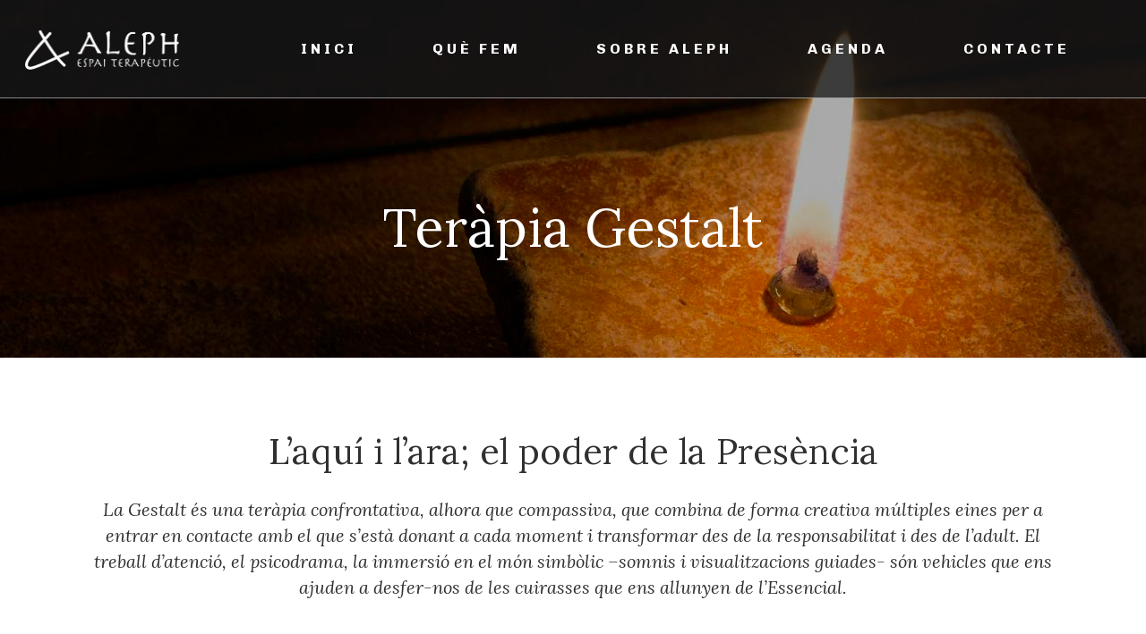

--- FILE ---
content_type: text/html; charset=UTF-8
request_url: https://www.alephterapies.com/que-fem/terapia-gestalt/
body_size: 16659
content:
	<!DOCTYPE html>
<html lang="ca">
<head>
	<meta charset="UTF-8" />
	
				<meta name="viewport" content="width=device-width,initial-scale=1,user-scalable=no">
		
            
                        <link rel="shortcut icon" type="image/x-icon" href="https://www.alephterapies.com/wp-content/uploads/2017/09/favicon.png">
            <link rel="apple-touch-icon" href="https://www.alephterapies.com/wp-content/uploads/2017/09/favicon.png"/>
        
	<link rel="profile" href="http://gmpg.org/xfn/11" />
	<link rel="pingback" href="https://www.alephterapies.com/xmlrpc.php" />

	<title>ALEPH Espai terapèutic | Teràpia Gestalt</title>
<meta name='robots' content='max-image-preview:large' />
	<style>img:is([sizes="auto" i], [sizes^="auto," i]) { contain-intrinsic-size: 3000px 1500px }</style>
	<link rel='dns-prefetch' href='//fonts.googleapis.com' />
<link rel="alternate" type="application/rss+xml" title="ALEPH Espai terapèutic &raquo; Canal d&#039;informació" href="https://www.alephterapies.com/feed/" />
<link rel="alternate" type="application/rss+xml" title="ALEPH Espai terapèutic &raquo; Canal dels comentaris" href="https://www.alephterapies.com/comments/feed/" />
<script type="text/javascript">
/* <![CDATA[ */
window._wpemojiSettings = {"baseUrl":"https:\/\/s.w.org\/images\/core\/emoji\/15.1.0\/72x72\/","ext":".png","svgUrl":"https:\/\/s.w.org\/images\/core\/emoji\/15.1.0\/svg\/","svgExt":".svg","source":{"concatemoji":"https:\/\/www.alephterapies.com\/wp-includes\/js\/wp-emoji-release.min.js?ver=6.8.1"}};
/*! This file is auto-generated */
!function(i,n){var o,s,e;function c(e){try{var t={supportTests:e,timestamp:(new Date).valueOf()};sessionStorage.setItem(o,JSON.stringify(t))}catch(e){}}function p(e,t,n){e.clearRect(0,0,e.canvas.width,e.canvas.height),e.fillText(t,0,0);var t=new Uint32Array(e.getImageData(0,0,e.canvas.width,e.canvas.height).data),r=(e.clearRect(0,0,e.canvas.width,e.canvas.height),e.fillText(n,0,0),new Uint32Array(e.getImageData(0,0,e.canvas.width,e.canvas.height).data));return t.every(function(e,t){return e===r[t]})}function u(e,t,n){switch(t){case"flag":return n(e,"\ud83c\udff3\ufe0f\u200d\u26a7\ufe0f","\ud83c\udff3\ufe0f\u200b\u26a7\ufe0f")?!1:!n(e,"\ud83c\uddfa\ud83c\uddf3","\ud83c\uddfa\u200b\ud83c\uddf3")&&!n(e,"\ud83c\udff4\udb40\udc67\udb40\udc62\udb40\udc65\udb40\udc6e\udb40\udc67\udb40\udc7f","\ud83c\udff4\u200b\udb40\udc67\u200b\udb40\udc62\u200b\udb40\udc65\u200b\udb40\udc6e\u200b\udb40\udc67\u200b\udb40\udc7f");case"emoji":return!n(e,"\ud83d\udc26\u200d\ud83d\udd25","\ud83d\udc26\u200b\ud83d\udd25")}return!1}function f(e,t,n){var r="undefined"!=typeof WorkerGlobalScope&&self instanceof WorkerGlobalScope?new OffscreenCanvas(300,150):i.createElement("canvas"),a=r.getContext("2d",{willReadFrequently:!0}),o=(a.textBaseline="top",a.font="600 32px Arial",{});return e.forEach(function(e){o[e]=t(a,e,n)}),o}function t(e){var t=i.createElement("script");t.src=e,t.defer=!0,i.head.appendChild(t)}"undefined"!=typeof Promise&&(o="wpEmojiSettingsSupports",s=["flag","emoji"],n.supports={everything:!0,everythingExceptFlag:!0},e=new Promise(function(e){i.addEventListener("DOMContentLoaded",e,{once:!0})}),new Promise(function(t){var n=function(){try{var e=JSON.parse(sessionStorage.getItem(o));if("object"==typeof e&&"number"==typeof e.timestamp&&(new Date).valueOf()<e.timestamp+604800&&"object"==typeof e.supportTests)return e.supportTests}catch(e){}return null}();if(!n){if("undefined"!=typeof Worker&&"undefined"!=typeof OffscreenCanvas&&"undefined"!=typeof URL&&URL.createObjectURL&&"undefined"!=typeof Blob)try{var e="postMessage("+f.toString()+"("+[JSON.stringify(s),u.toString(),p.toString()].join(",")+"));",r=new Blob([e],{type:"text/javascript"}),a=new Worker(URL.createObjectURL(r),{name:"wpTestEmojiSupports"});return void(a.onmessage=function(e){c(n=e.data),a.terminate(),t(n)})}catch(e){}c(n=f(s,u,p))}t(n)}).then(function(e){for(var t in e)n.supports[t]=e[t],n.supports.everything=n.supports.everything&&n.supports[t],"flag"!==t&&(n.supports.everythingExceptFlag=n.supports.everythingExceptFlag&&n.supports[t]);n.supports.everythingExceptFlag=n.supports.everythingExceptFlag&&!n.supports.flag,n.DOMReady=!1,n.readyCallback=function(){n.DOMReady=!0}}).then(function(){return e}).then(function(){var e;n.supports.everything||(n.readyCallback(),(e=n.source||{}).concatemoji?t(e.concatemoji):e.wpemoji&&e.twemoji&&(t(e.twemoji),t(e.wpemoji)))}))}((window,document),window._wpemojiSettings);
/* ]]> */
</script>
<link rel='stylesheet' id='layerslider-css' href='https://www.alephterapies.com/wp-content/plugins/LayerSlider/assets/static/layerslider/css/layerslider.css?ver=7.14.4' type='text/css' media='all' />
<style id='wp-emoji-styles-inline-css' type='text/css'>

	img.wp-smiley, img.emoji {
		display: inline !important;
		border: none !important;
		box-shadow: none !important;
		height: 1em !important;
		width: 1em !important;
		margin: 0 0.07em !important;
		vertical-align: -0.1em !important;
		background: none !important;
		padding: 0 !important;
	}
</style>
<link rel='stylesheet' id='wp-block-library-css' href='https://www.alephterapies.com/wp-includes/css/dist/block-library/style.min.css?ver=6.8.1' type='text/css' media='all' />
<style id='classic-theme-styles-inline-css' type='text/css'>
/*! This file is auto-generated */
.wp-block-button__link{color:#fff;background-color:#32373c;border-radius:9999px;box-shadow:none;text-decoration:none;padding:calc(.667em + 2px) calc(1.333em + 2px);font-size:1.125em}.wp-block-file__button{background:#32373c;color:#fff;text-decoration:none}
</style>
<style id='global-styles-inline-css' type='text/css'>
:root{--wp--preset--aspect-ratio--square: 1;--wp--preset--aspect-ratio--4-3: 4/3;--wp--preset--aspect-ratio--3-4: 3/4;--wp--preset--aspect-ratio--3-2: 3/2;--wp--preset--aspect-ratio--2-3: 2/3;--wp--preset--aspect-ratio--16-9: 16/9;--wp--preset--aspect-ratio--9-16: 9/16;--wp--preset--color--black: #000000;--wp--preset--color--cyan-bluish-gray: #abb8c3;--wp--preset--color--white: #ffffff;--wp--preset--color--pale-pink: #f78da7;--wp--preset--color--vivid-red: #cf2e2e;--wp--preset--color--luminous-vivid-orange: #ff6900;--wp--preset--color--luminous-vivid-amber: #fcb900;--wp--preset--color--light-green-cyan: #7bdcb5;--wp--preset--color--vivid-green-cyan: #00d084;--wp--preset--color--pale-cyan-blue: #8ed1fc;--wp--preset--color--vivid-cyan-blue: #0693e3;--wp--preset--color--vivid-purple: #9b51e0;--wp--preset--gradient--vivid-cyan-blue-to-vivid-purple: linear-gradient(135deg,rgba(6,147,227,1) 0%,rgb(155,81,224) 100%);--wp--preset--gradient--light-green-cyan-to-vivid-green-cyan: linear-gradient(135deg,rgb(122,220,180) 0%,rgb(0,208,130) 100%);--wp--preset--gradient--luminous-vivid-amber-to-luminous-vivid-orange: linear-gradient(135deg,rgba(252,185,0,1) 0%,rgba(255,105,0,1) 100%);--wp--preset--gradient--luminous-vivid-orange-to-vivid-red: linear-gradient(135deg,rgba(255,105,0,1) 0%,rgb(207,46,46) 100%);--wp--preset--gradient--very-light-gray-to-cyan-bluish-gray: linear-gradient(135deg,rgb(238,238,238) 0%,rgb(169,184,195) 100%);--wp--preset--gradient--cool-to-warm-spectrum: linear-gradient(135deg,rgb(74,234,220) 0%,rgb(151,120,209) 20%,rgb(207,42,186) 40%,rgb(238,44,130) 60%,rgb(251,105,98) 80%,rgb(254,248,76) 100%);--wp--preset--gradient--blush-light-purple: linear-gradient(135deg,rgb(255,206,236) 0%,rgb(152,150,240) 100%);--wp--preset--gradient--blush-bordeaux: linear-gradient(135deg,rgb(254,205,165) 0%,rgb(254,45,45) 50%,rgb(107,0,62) 100%);--wp--preset--gradient--luminous-dusk: linear-gradient(135deg,rgb(255,203,112) 0%,rgb(199,81,192) 50%,rgb(65,88,208) 100%);--wp--preset--gradient--pale-ocean: linear-gradient(135deg,rgb(255,245,203) 0%,rgb(182,227,212) 50%,rgb(51,167,181) 100%);--wp--preset--gradient--electric-grass: linear-gradient(135deg,rgb(202,248,128) 0%,rgb(113,206,126) 100%);--wp--preset--gradient--midnight: linear-gradient(135deg,rgb(2,3,129) 0%,rgb(40,116,252) 100%);--wp--preset--font-size--small: 13px;--wp--preset--font-size--medium: 20px;--wp--preset--font-size--large: 36px;--wp--preset--font-size--x-large: 42px;--wp--preset--spacing--20: 0.44rem;--wp--preset--spacing--30: 0.67rem;--wp--preset--spacing--40: 1rem;--wp--preset--spacing--50: 1.5rem;--wp--preset--spacing--60: 2.25rem;--wp--preset--spacing--70: 3.38rem;--wp--preset--spacing--80: 5.06rem;--wp--preset--shadow--natural: 6px 6px 9px rgba(0, 0, 0, 0.2);--wp--preset--shadow--deep: 12px 12px 50px rgba(0, 0, 0, 0.4);--wp--preset--shadow--sharp: 6px 6px 0px rgba(0, 0, 0, 0.2);--wp--preset--shadow--outlined: 6px 6px 0px -3px rgba(255, 255, 255, 1), 6px 6px rgba(0, 0, 0, 1);--wp--preset--shadow--crisp: 6px 6px 0px rgba(0, 0, 0, 1);}:where(.is-layout-flex){gap: 0.5em;}:where(.is-layout-grid){gap: 0.5em;}body .is-layout-flex{display: flex;}.is-layout-flex{flex-wrap: wrap;align-items: center;}.is-layout-flex > :is(*, div){margin: 0;}body .is-layout-grid{display: grid;}.is-layout-grid > :is(*, div){margin: 0;}:where(.wp-block-columns.is-layout-flex){gap: 2em;}:where(.wp-block-columns.is-layout-grid){gap: 2em;}:where(.wp-block-post-template.is-layout-flex){gap: 1.25em;}:where(.wp-block-post-template.is-layout-grid){gap: 1.25em;}.has-black-color{color: var(--wp--preset--color--black) !important;}.has-cyan-bluish-gray-color{color: var(--wp--preset--color--cyan-bluish-gray) !important;}.has-white-color{color: var(--wp--preset--color--white) !important;}.has-pale-pink-color{color: var(--wp--preset--color--pale-pink) !important;}.has-vivid-red-color{color: var(--wp--preset--color--vivid-red) !important;}.has-luminous-vivid-orange-color{color: var(--wp--preset--color--luminous-vivid-orange) !important;}.has-luminous-vivid-amber-color{color: var(--wp--preset--color--luminous-vivid-amber) !important;}.has-light-green-cyan-color{color: var(--wp--preset--color--light-green-cyan) !important;}.has-vivid-green-cyan-color{color: var(--wp--preset--color--vivid-green-cyan) !important;}.has-pale-cyan-blue-color{color: var(--wp--preset--color--pale-cyan-blue) !important;}.has-vivid-cyan-blue-color{color: var(--wp--preset--color--vivid-cyan-blue) !important;}.has-vivid-purple-color{color: var(--wp--preset--color--vivid-purple) !important;}.has-black-background-color{background-color: var(--wp--preset--color--black) !important;}.has-cyan-bluish-gray-background-color{background-color: var(--wp--preset--color--cyan-bluish-gray) !important;}.has-white-background-color{background-color: var(--wp--preset--color--white) !important;}.has-pale-pink-background-color{background-color: var(--wp--preset--color--pale-pink) !important;}.has-vivid-red-background-color{background-color: var(--wp--preset--color--vivid-red) !important;}.has-luminous-vivid-orange-background-color{background-color: var(--wp--preset--color--luminous-vivid-orange) !important;}.has-luminous-vivid-amber-background-color{background-color: var(--wp--preset--color--luminous-vivid-amber) !important;}.has-light-green-cyan-background-color{background-color: var(--wp--preset--color--light-green-cyan) !important;}.has-vivid-green-cyan-background-color{background-color: var(--wp--preset--color--vivid-green-cyan) !important;}.has-pale-cyan-blue-background-color{background-color: var(--wp--preset--color--pale-cyan-blue) !important;}.has-vivid-cyan-blue-background-color{background-color: var(--wp--preset--color--vivid-cyan-blue) !important;}.has-vivid-purple-background-color{background-color: var(--wp--preset--color--vivid-purple) !important;}.has-black-border-color{border-color: var(--wp--preset--color--black) !important;}.has-cyan-bluish-gray-border-color{border-color: var(--wp--preset--color--cyan-bluish-gray) !important;}.has-white-border-color{border-color: var(--wp--preset--color--white) !important;}.has-pale-pink-border-color{border-color: var(--wp--preset--color--pale-pink) !important;}.has-vivid-red-border-color{border-color: var(--wp--preset--color--vivid-red) !important;}.has-luminous-vivid-orange-border-color{border-color: var(--wp--preset--color--luminous-vivid-orange) !important;}.has-luminous-vivid-amber-border-color{border-color: var(--wp--preset--color--luminous-vivid-amber) !important;}.has-light-green-cyan-border-color{border-color: var(--wp--preset--color--light-green-cyan) !important;}.has-vivid-green-cyan-border-color{border-color: var(--wp--preset--color--vivid-green-cyan) !important;}.has-pale-cyan-blue-border-color{border-color: var(--wp--preset--color--pale-cyan-blue) !important;}.has-vivid-cyan-blue-border-color{border-color: var(--wp--preset--color--vivid-cyan-blue) !important;}.has-vivid-purple-border-color{border-color: var(--wp--preset--color--vivid-purple) !important;}.has-vivid-cyan-blue-to-vivid-purple-gradient-background{background: var(--wp--preset--gradient--vivid-cyan-blue-to-vivid-purple) !important;}.has-light-green-cyan-to-vivid-green-cyan-gradient-background{background: var(--wp--preset--gradient--light-green-cyan-to-vivid-green-cyan) !important;}.has-luminous-vivid-amber-to-luminous-vivid-orange-gradient-background{background: var(--wp--preset--gradient--luminous-vivid-amber-to-luminous-vivid-orange) !important;}.has-luminous-vivid-orange-to-vivid-red-gradient-background{background: var(--wp--preset--gradient--luminous-vivid-orange-to-vivid-red) !important;}.has-very-light-gray-to-cyan-bluish-gray-gradient-background{background: var(--wp--preset--gradient--very-light-gray-to-cyan-bluish-gray) !important;}.has-cool-to-warm-spectrum-gradient-background{background: var(--wp--preset--gradient--cool-to-warm-spectrum) !important;}.has-blush-light-purple-gradient-background{background: var(--wp--preset--gradient--blush-light-purple) !important;}.has-blush-bordeaux-gradient-background{background: var(--wp--preset--gradient--blush-bordeaux) !important;}.has-luminous-dusk-gradient-background{background: var(--wp--preset--gradient--luminous-dusk) !important;}.has-pale-ocean-gradient-background{background: var(--wp--preset--gradient--pale-ocean) !important;}.has-electric-grass-gradient-background{background: var(--wp--preset--gradient--electric-grass) !important;}.has-midnight-gradient-background{background: var(--wp--preset--gradient--midnight) !important;}.has-small-font-size{font-size: var(--wp--preset--font-size--small) !important;}.has-medium-font-size{font-size: var(--wp--preset--font-size--medium) !important;}.has-large-font-size{font-size: var(--wp--preset--font-size--large) !important;}.has-x-large-font-size{font-size: var(--wp--preset--font-size--x-large) !important;}
:where(.wp-block-post-template.is-layout-flex){gap: 1.25em;}:where(.wp-block-post-template.is-layout-grid){gap: 1.25em;}
:where(.wp-block-columns.is-layout-flex){gap: 2em;}:where(.wp-block-columns.is-layout-grid){gap: 2em;}
:root :where(.wp-block-pullquote){font-size: 1.5em;line-height: 1.6;}
</style>
<link rel='stylesheet' id='contact-form-7-css' href='https://www.alephterapies.com/wp-content/plugins/contact-form-7/includes/css/styles.css?ver=6.0.6' type='text/css' media='all' />
<link rel='stylesheet' id='mediaelement-css' href='https://www.alephterapies.com/wp-includes/js/mediaelement/mediaelementplayer-legacy.min.css?ver=4.2.17' type='text/css' media='all' />
<link rel='stylesheet' id='wp-mediaelement-css' href='https://www.alephterapies.com/wp-includes/js/mediaelement/wp-mediaelement.min.css?ver=6.8.1' type='text/css' media='all' />
<link rel='stylesheet' id='bridge-default-style-css' href='https://www.alephterapies.com/wp-content/themes/bridge/style.css?ver=6.8.1' type='text/css' media='all' />
<link rel='stylesheet' id='bridge-qode-font_awesome-css' href='https://www.alephterapies.com/wp-content/themes/bridge/css/font-awesome/css/font-awesome.min.css?ver=6.8.1' type='text/css' media='all' />
<link rel='stylesheet' id='bridge-qode-font_elegant-css' href='https://www.alephterapies.com/wp-content/themes/bridge/css/elegant-icons/style.min.css?ver=6.8.1' type='text/css' media='all' />
<link rel='stylesheet' id='bridge-qode-linea_icons-css' href='https://www.alephterapies.com/wp-content/themes/bridge/css/linea-icons/style.css?ver=6.8.1' type='text/css' media='all' />
<link rel='stylesheet' id='bridge-qode-dripicons-css' href='https://www.alephterapies.com/wp-content/themes/bridge/css/dripicons/dripicons.css?ver=6.8.1' type='text/css' media='all' />
<link rel='stylesheet' id='bridge-qode-kiko-css' href='https://www.alephterapies.com/wp-content/themes/bridge/css/kiko/kiko-all.css?ver=6.8.1' type='text/css' media='all' />
<link rel='stylesheet' id='bridge-qode-font_awesome_5-css' href='https://www.alephterapies.com/wp-content/themes/bridge/css/font-awesome-5/css/font-awesome-5.min.css?ver=6.8.1' type='text/css' media='all' />
<link rel='stylesheet' id='bridge-stylesheet-css' href='https://www.alephterapies.com/wp-content/themes/bridge/css/stylesheet.min.css?ver=6.8.1' type='text/css' media='all' />
<style id='bridge-stylesheet-inline-css' type='text/css'>
   .page-id-164.disabled_footer_top .footer_top_holder, .page-id-164.disabled_footer_bottom .footer_bottom_holder { display: none;}


</style>
<link rel='stylesheet' id='bridge-print-css' href='https://www.alephterapies.com/wp-content/themes/bridge/css/print.css?ver=6.8.1' type='text/css' media='all' />
<link rel='stylesheet' id='bridge-style-dynamic-css' href='https://www.alephterapies.com/wp-content/themes/bridge/css/style_dynamic.css?ver=1749125904' type='text/css' media='all' />
<link rel='stylesheet' id='bridge-responsive-css' href='https://www.alephterapies.com/wp-content/themes/bridge/css/responsive.min.css?ver=6.8.1' type='text/css' media='all' />
<link rel='stylesheet' id='bridge-style-dynamic-responsive-css' href='https://www.alephterapies.com/wp-content/themes/bridge/css/style_dynamic_responsive.css?ver=1749125904' type='text/css' media='all' />
<style id='bridge-style-dynamic-responsive-inline-css' type='text/css'>
h1 a, h2 a, h3 a, h4 a, h5 a, h6 a.q_slide_title {
    color: #919191;
}

h1 a:hover, h2 a:hover, h3 a:hover, h4 a:hover, h5 a:hover, h6 a:hover.q_slide_title {
    color: #3366ff;
}

header {
    background-color: rgba(0,0,0,0.5);
}

header.scrolled .q_logo img.normal {
    opacity: 0 !important;
}

header.scrolled .q_logo img.light {
    opacity: 1 !important;
}

.scrolled nav.main_menu ul li span {
    color: #242424;
}

nav.main_menu ul li span.plus {
    display: none;
}

nav.main_menu ul li span,
.scrolled nav.main_menu ul li span {
    padding: 3px 2px 3px 6px;
    border: 1px solid transparent;
    border-radius: 1px;
}

nav.main_menu ul li span:hover,
.scrolled nav.main_menu ul li span:hover {
    color: #3366ff;
    background-color: #fff;
}

nav.main_menu .second ul li span,
.scrolled nav.main_menu .second ul li span {
    padding: 0;
    border: none;
}

nav.main_menu.main_menu_dark ul li span {
    color: #fff;
}

nav.main_menu.main_menu_dark .second ul li span,
.scrolled nav.main_menu.main_menu_dark ul li span,
.scrolled nav.main_menu.main_menu_dark .second ul li span {
    background-color: #fff;
    color: #242424;
}

nav.main_menu.main_menu_dark ul li span:hover,
.scrolled nav.main_menu.main_menu_dark ul li span:hover,
nav.main_menu.main_menu_dark .second ul li span:hover,
.scrolled nav.main_menu.main_menu_dark .second ul li span:hover {
    color: #3366ff;
    background-color: #fff;
}
/*
nav.main_menu ul li.active span {
    background-color: #fff;
    color: #3366ff;
}

nav.main_menu .second ul li.active span {
    background-color: #fff;
    color: #242424 !important;
}

nav.main_menu ul li.active .second ul li span:hover {
    color: #3366ff !important;
}
*/

.ai1ec-agenda-buttons,
.ai1ec-prev-year,
.ai1ec-next-year,
.blog_single .post_info,
.blog_single  .comment_holder,
.ai1ec-fa.ai1ec-fa-minus-circle.ai1ec-fa-lg,
.ai1ec-agenda-view .ai1ec-event-summary-footer .ai1ec-field-label,
.ai1ec-single-event .ai1ec-recurrence,
.ai1ec-multi-event .ai1ec-recurrence,
.ai1ec-single-event .ai1ec-actions .ai1ec-calendar-link,
.ai1ec-categories .ai1ec-fa-folder-open {
    display: none !important;
}

.ai1ec-agenda-view .ai1ec-date,
.ai1ec-agenda-widget-view .ai1ec-date,
.ai1ec-btn, .ai1ec-calendar-toolbar {
    border: none !important;
}

.ai1ec-agenda-view .ai1ec-event-description {
    margin: 0;
}

.ai1ec-agenda-view .ai1ec-event-summary-footer {
    padding-top: 0;
}

.ai1ec-category:hover, .ai1ec-active > .ai1ec-category {
    background-color: #fff;
    color: #3366ff;
    border-color: #fff;
}

.ai1ec-agenda-view .ai1ec-event-summary-footer .ai1ec-category {
    font-size: 12px;
    margin-top: 0;
    padding-left: 0 !important;
}

.ai1ec-agenda-view .ai1ec-event {
    padding: 15px 7px 11px 20px;
}

.ai1ec-date {
    margin-bottom: 15px;
}

.ai1ec-btn, .ai1ec-calendar-toolbar {
    margin: 0;
}

.ai1ec-btn-default.ai1ec-read-more:hover {
    background-color: #fff;
    color: #3366ff;
    border-color: #fff;
}

.ai1ec-pagination.ai1ec-btn-group {
    margin-left: 0;
}

.blog_holder.blog_single article {
    margin-top: 55px;
}

.q_slide_subtitle {
    text-shadow: 1px 1px #fff !important;
}

.slide_full_width:first-child .q_slide_title,
.slide_full_width:first-child .q_slide_subtitle {
    text-shadow: 1px 1px #242424 !important;
}

.home h2 {
    font-size: 30px;
    line-height: 43px;
    margin-bottom: 9px !important;
}

.q_counter_holder.center {
    padding-bottom: 17px;
}

.gallery_holder ul li .gallery_hover {
    background-color: rgba(0,179,136,.9);
}

.testimonial_title_holder h5 {
    font-size: 20px;
    font-weight: 400;
    color: #262626;
    text-transform: none;
    letter-spacing: 0px;
}

.testimonials_c_holder .testimonial_content_inner {
    padding: 53px 45px 48px;
}

.testimonials_c_holder .testimonial_content_inner .testimonial_rating_holder {
    margin: 17px 0 19px;
}

.testimonials_c_holder .testimonial_content_inner .testimonial_author {
    margin-top: 33px;
}

.testimonials_c_holder .testimonial_content_inner .testimonial_image_holder {
    margin-bottom: 28px;
}

h5.qode-tfs-author-name {
    font-size: 22px;
    font-weight: 400;
    text-transform: none;
    letter-spacing: 0px;
    line-height: 30px;
}

.qode-twitter-feed-shortcode .qode-tfs-inner .qode-tfs-info-holder {
    font-size: 15px;
}

.carousel-inner .slider_content .text .qbutton {
    margin: 6px 0 0;
}

.carousel-inner h2 {
    margin-top: -3px;
}

header .header_inner_left {
    left: 28px;
}

.header_bottom_right_widget_holder {
    padding: 0 8px 0 4px;
}

.title.title_size_medium h1 {
    text-transform: none;
}

div.wpcf7 img.ajax-loader {
    display: block;
    margin: 0 auto;
}

.q_icon_list {
    margin-bottom: 15px;
}

.widget #searchform {
    background-color: #fafafa;
    border: 1px solid #e5e5e5;
}

.widget.widget_search form input[type=text] {
    font-size: 19px;
    font-style: italic;
    padding: 16px 0 16px 9%;
    width: 68%;
}

.widget.widget_search form input[type=submit] {
    height: 62px;
    line-height: 62px;
    font-size: 20px;
    padding: 0 14% 0 0;
}

aside .widget {
    margin: 0 0 17px;
}

@media only screen and (max-width: 1245px) {
.header_bottom_right_widget_holder { 
    display: none;
}
}

header:not(.with_hover_bg_color) nav.main_menu > ul > li:hover > a{
    opacity: 1;
}

@media only screen and (max-width: 600px) {
.title.title_size_medium h1 {
    font-size: 30px;
    line-height: 36px;
}
}

</style>
<link rel='stylesheet' id='js_composer_front-css' href='https://www.alephterapies.com/wp-content/plugins/js_composer/assets/css/js_composer.min.css?ver=8.4.1' type='text/css' media='all' />
<link rel='stylesheet' id='bridge-style-handle-google-fonts-css' href='https://fonts.googleapis.com/css?family=Raleway%3A100%2C200%2C300%2C400%2C500%2C600%2C700%2C800%2C900%2C100italic%2C300italic%2C400italic%2C700italic%7CLora%3A100%2C200%2C300%2C400%2C500%2C600%2C700%2C800%2C900%2C100italic%2C300italic%2C400italic%2C700italic%7CChivo%3A100%2C200%2C300%2C400%2C500%2C600%2C700%2C800%2C900%2C100italic%2C300italic%2C400italic%2C700italic%7CPoppins%3A100%2C200%2C300%2C400%2C500%2C600%2C700%2C800%2C900%2C100italic%2C300italic%2C400italic%2C700italic&#038;subset=latin%2Clatin-ext&#038;ver=1.0.0' type='text/css' media='all' />
<link rel='stylesheet' id='bridge-core-dashboard-style-css' href='https://www.alephterapies.com/wp-content/plugins/bridge-core/modules/core-dashboard/assets/css/core-dashboard.min.css?ver=6.8.1' type='text/css' media='all' />
<link rel='stylesheet' id='childstyle-css' href='https://www.alephterapies.com/wp-content/themes/bridge-child/style.css?ver=6.8.1' type='text/css' media='all' />
<link rel='stylesheet' id='dashicons-css' href='https://www.alephterapies.com/wp-includes/css/dashicons.min.css?ver=6.8.1' type='text/css' media='all' />
<link rel='stylesheet' id='my-calendar-lists-css' href='https://www.alephterapies.com/wp-content/plugins/my-calendar/css/list-presets.css?ver=3.6.5' type='text/css' media='all' />
<link rel='stylesheet' id='my-calendar-reset-css' href='https://www.alephterapies.com/wp-content/plugins/my-calendar/css/reset.css?ver=3.6.5' type='text/css' media='all' />
<link rel='stylesheet' id='my-calendar-style-css' href='https://www.alephterapies.com/wp-content/plugins/my-calendar/styles/twentytwentytwo.css?ver=3.6.5-twentytwentytwo-css' type='text/css' media='all' />
<style id='my-calendar-style-inline-css' type='text/css'>

/* Styles by My Calendar - Joe Dolson https://www.joedolson.com/ */

.my-calendar-modal .event-title svg { background-color: #4cb9a7; padding: 3px; }
.mc-main .mc_meditaci-creativa .event-title, .mc-main .mc_meditaci-creativa .event-title a { background: #4cb9a7 !important; color: #000000 !important; }
.mc-main .mc_meditaci-creativa .event-title button { background: #4cb9a7 !important; color: #000000 !important; }
.mc-main .mc_meditaci-creativa .event-title a:hover, .mc-main .mc_meditaci-creativa .event-title a:focus { background: #7fecda !important;}
.mc-main .mc_meditaci-creativa .event-title button:hover, .mc-main .mc_meditaci-creativa .event-title button:focus { background: #7fecda !important;}
.my-calendar-modal .event-title svg { background-color: #a569bd; padding: 3px; }
.mc-main .mc_festiu .event-title, .mc-main .mc_festiu .event-title a { background: #a569bd !important; color: #000000 !important; }
.mc-main .mc_festiu .event-title button { background: #a569bd !important; color: #000000 !important; }
.mc-main .mc_festiu .event-title a:hover, .mc-main .mc_festiu .event-title a:focus { background: #d89cf0 !important;}
.mc-main .mc_festiu .event-title button:hover, .mc-main .mc_festiu .event-title button:focus { background: #d89cf0 !important;}
.my-calendar-modal .event-title svg { background-color: #f6b26b; padding: 3px; }
.mc-main .mc_introductori-gestalt .event-title, .mc-main .mc_introductori-gestalt .event-title a { background: #f6b26b !important; color: #000000 !important; }
.mc-main .mc_introductori-gestalt .event-title button { background: #f6b26b !important; color: #000000 !important; }
.mc-main .mc_introductori-gestalt .event-title a:hover, .mc-main .mc_introductori-gestalt .event-title a:focus { background: #ffe59e !important;}
.mc-main .mc_introductori-gestalt .event-title button:hover, .mc-main .mc_introductori-gestalt .event-title button:focus { background: #ffe59e !important;}
.my-calendar-modal .event-title svg { background-color: #F29C50; padding: 3px; }
.mc-main .mc_formaci-gestalt-bsic .event-title, .mc-main .mc_formaci-gestalt-bsic .event-title a { background: #F29C50 !important; color: #000000 !important; }
.mc-main .mc_formaci-gestalt-bsic .event-title button { background: #F29C50 !important; color: #000000 !important; }
.mc-main .mc_formaci-gestalt-bsic .event-title a:hover, .mc-main .mc_formaci-gestalt-bsic .event-title a:focus { background: #ffcf83 !important;}
.mc-main .mc_formaci-gestalt-bsic .event-title button:hover, .mc-main .mc_formaci-gestalt-bsic .event-title button:focus { background: #ffcf83 !important;}
.my-calendar-modal .event-title svg { background-color: #E67E22; padding: 3px; }
.mc-main .mc_formaci-gestalt-superior-i .event-title, .mc-main .mc_formaci-gestalt-superior-i .event-title a { background: #E67E22 !important; color: #000000 !important; }
.mc-main .mc_formaci-gestalt-superior-i .event-title button { background: #E67E22 !important; color: #000000 !important; }
.mc-main .mc_formaci-gestalt-superior-i .event-title a:hover, .mc-main .mc_formaci-gestalt-superior-i .event-title a:focus { background: #ffb155 !important;}
.mc-main .mc_formaci-gestalt-superior-i .event-title button:hover, .mc-main .mc_formaci-gestalt-superior-i .event-title button:focus { background: #ffb155 !important;}
.my-calendar-modal .event-title svg { background-color: #bf5a0a; padding: 3px; }
.mc-main .mc_postgrau-coaching-integratiu .event-title, .mc-main .mc_postgrau-coaching-integratiu .event-title a { background: #bf5a0a !important; color: #ffffff !important; }
.mc-main .mc_postgrau-coaching-integratiu .event-title button { background: #bf5a0a !important; color: #ffffff !important; }
.mc-main .mc_postgrau-coaching-integratiu .event-title a:hover, .mc-main .mc_postgrau-coaching-integratiu .event-title a:focus { background: #8c2700 !important;}
.mc-main .mc_postgrau-coaching-integratiu .event-title button:hover, .mc-main .mc_postgrau-coaching-integratiu .event-title button:focus { background: #8c2700 !important;}
.my-calendar-modal .event-title svg { background-color: #a84300; padding: 3px; }
.mc-main .mc_especialitzaci-constellacions-familiars .event-title, .mc-main .mc_especialitzaci-constellacions-familiars .event-title a { background: #a84300 !important; color: #ffffff !important; }
.mc-main .mc_especialitzaci-constellacions-familiars .event-title button { background: #a84300 !important; color: #ffffff !important; }
.mc-main .mc_especialitzaci-constellacions-familiars .event-title a:hover, .mc-main .mc_especialitzaci-constellacions-familiars .event-title a:focus { background: #751000 !important;}
.mc-main .mc_especialitzaci-constellacions-familiars .event-title button:hover, .mc-main .mc_especialitzaci-constellacions-familiars .event-title button:focus { background: #751000 !important;}
.my-calendar-modal .event-title svg { background-color: #4a90e2; padding: 3px; }
.mc-main .mc_supervisi-grupal-gestalt .event-title, .mc-main .mc_supervisi-grupal-gestalt .event-title a { background: #4a90e2 !important; color: #000000 !important; }
.mc-main .mc_supervisi-grupal-gestalt .event-title button { background: #4a90e2 !important; color: #000000 !important; }
.mc-main .mc_supervisi-grupal-gestalt .event-title a:hover, .mc-main .mc_supervisi-grupal-gestalt .event-title a:focus { background: #7dc3ff !important;}
.mc-main .mc_supervisi-grupal-gestalt .event-title button:hover, .mc-main .mc_supervisi-grupal-gestalt .event-title button:focus { background: #7dc3ff !important;}
.my-calendar-modal .event-title svg { background-color: #2b5d93; padding: 3px; }
.mc-main .mc_mentoring-gestalt .event-title, .mc-main .mc_mentoring-gestalt .event-title a { background: #2b5d93 !important; color: #ffffff !important; }
.mc-main .mc_mentoring-gestalt .event-title button { background: #2b5d93 !important; color: #ffffff !important; }
.mc-main .mc_mentoring-gestalt .event-title a:hover, .mc-main .mc_mentoring-gestalt .event-title a:focus { background: #002a60 !important;}
.mc-main .mc_mentoring-gestalt .event-title button:hover, .mc-main .mc_mentoring-gestalt .event-title button:focus { background: #002a60 !important;}
.my-calendar-modal .event-title svg { background-color: #1f466f; padding: 3px; }
.mc-main .mc_mentoring-constellacions-familiars .event-title, .mc-main .mc_mentoring-constellacions-familiars .event-title a { background: #1f466f !important; color: #ffffff !important; }
.mc-main .mc_mentoring-constellacions-familiars .event-title button { background: #1f466f !important; color: #ffffff !important; }
.mc-main .mc_mentoring-constellacions-familiars .event-title a:hover, .mc-main .mc_mentoring-constellacions-familiars .event-title a:focus { background: #00133c !important;}
.mc-main .mc_mentoring-constellacions-familiars .event-title button:hover, .mc-main .mc_mentoring-constellacions-familiars .event-title button:focus { background: #00133c !important;}
.my-calendar-modal .event-title svg { background-color: #c96fa2; padding: 3px; }
.mc-main .mc_curs-constellacions-familiars .event-title, .mc-main .mc_curs-constellacions-familiars .event-title a { background: #c96fa2 !important; color: #000000 !important; }
.mc-main .mc_curs-constellacions-familiars .event-title button { background: #c96fa2 !important; color: #000000 !important; }
.mc-main .mc_curs-constellacions-familiars .event-title a:hover, .mc-main .mc_curs-constellacions-familiars .event-title a:focus { background: #fca2d5 !important;}
.mc-main .mc_curs-constellacions-familiars .event-title button:hover, .mc-main .mc_curs-constellacions-familiars .event-title button:focus { background: #fca2d5 !important;}
.my-calendar-modal .event-title svg { background-color: #8bbf61; padding: 3px; }
.mc-main .mc_ioga .event-title, .mc-main .mc_ioga .event-title a { background: #8bbf61 !important; color: #000000 !important; }
.mc-main .mc_ioga .event-title button { background: #8bbf61 !important; color: #000000 !important; }
.mc-main .mc_ioga .event-title a:hover, .mc-main .mc_ioga .event-title a:focus { background: #bef294 !important;}
.mc-main .mc_ioga .event-title button:hover, .mc-main .mc_ioga .event-title button:focus { background: #bef294 !important;}
.my-calendar-modal .event-title svg { background-color: #6fa84d; padding: 3px; }
.mc-main .mc_ecm-estiraments-cadenes-musculars .event-title, .mc-main .mc_ecm-estiraments-cadenes-musculars .event-title a { background: #6fa84d !important; color: #000000 !important; }
.mc-main .mc_ecm-estiraments-cadenes-musculars .event-title button { background: #6fa84d !important; color: #000000 !important; }
.mc-main .mc_ecm-estiraments-cadenes-musculars .event-title a:hover, .mc-main .mc_ecm-estiraments-cadenes-musculars .event-title a:focus { background: #a2db80 !important;}
.mc-main .mc_ecm-estiraments-cadenes-musculars .event-title button:hover, .mc-main .mc_ecm-estiraments-cadenes-musculars .event-title button:focus { background: #a2db80 !important;}
.my-calendar-modal .event-title svg { background-color: #5b9340; padding: 3px; }
.mc-main .mc_moviment-autntic .event-title, .mc-main .mc_moviment-autntic .event-title a { background: #5b9340 !important; color: #ffffff !important; }
.mc-main .mc_moviment-autntic .event-title button { background: #5b9340 !important; color: #ffffff !important; }
.mc-main .mc_moviment-autntic .event-title a:hover, .mc-main .mc_moviment-autntic .event-title a:focus { background: #28600d !important;}
.mc-main .mc_moviment-autntic .event-title button:hover, .mc-main .mc_moviment-autntic .event-title button:focus { background: #28600d !important;}
.my-calendar-modal .event-title svg { background-color: #487832; padding: 3px; }
.mc-main .mc_moviment-bioenergtic-grupal .event-title, .mc-main .mc_moviment-bioenergtic-grupal .event-title a { background: #487832 !important; color: #ffffff !important; }
.mc-main .mc_moviment-bioenergtic-grupal .event-title button { background: #487832 !important; color: #ffffff !important; }
.mc-main .mc_moviment-bioenergtic-grupal .event-title a:hover, .mc-main .mc_moviment-bioenergtic-grupal .event-title a:focus { background: #154500 !important;}
.mc-main .mc_moviment-bioenergtic-grupal .event-title button:hover, .mc-main .mc_moviment-bioenergtic-grupal .event-title button:focus { background: #154500 !important;}
.my-calendar-modal .event-title svg { background-color: #355e26; padding: 3px; }
.mc-main .mc_chikung .event-title, .mc-main .mc_chikung .event-title a { background: #355e26 !important; color: #ffffff !important; }
.mc-main .mc_chikung .event-title button { background: #355e26 !important; color: #ffffff !important; }
.mc-main .mc_chikung .event-title a:hover, .mc-main .mc_chikung .event-title a:focus { background: #022b00 !important;}
.mc-main .mc_chikung .event-title button:hover, .mc-main .mc_chikung .event-title button:focus { background: #022b00 !important;}
.my-calendar-modal .event-title svg { background-color: #d96c0f; padding: 3px; }
.mc-main .mc_formaci-gestalt-superior-ii .event-title, .mc-main .mc_formaci-gestalt-superior-ii .event-title a { background: #d96c0f !important; color: #000000 !important; }
.mc-main .mc_formaci-gestalt-superior-ii .event-title button { background: #d96c0f !important; color: #000000 !important; }
.mc-main .mc_formaci-gestalt-superior-ii .event-title a:hover, .mc-main .mc_formaci-gestalt-superior-ii .event-title a:focus { background: #ff9f42 !important;}
.mc-main .mc_formaci-gestalt-superior-ii .event-title button:hover, .mc-main .mc_formaci-gestalt-superior-ii .event-title button:focus { background: #ff9f42 !important;}
.mc-main, .mc-event, .my-calendar-modal, .my-calendar-modal-overlay, .mc-event-list {--close-button: #b32d2e; --search-highlight-bg: #f5e6ab; --navbar-background: transparent; --nav-button-bg: #fff; --nav-button-color: #313233; --nav-button-border: #313233; --nav-input-border: #313233; --nav-input-background: #fff; --nav-input-color: #313233; --grid-cell-border: #0000001f; --grid-header-border: #313233; --grid-header-color: #313233; --grid-weekend-color: #313233; --grid-header-bg: transparent; --grid-weekend-bg: transparent; --grid-cell-background: transparent; --current-day-border: #313233; --current-day-color: #313233; --current-day-bg: transparent; --date-has-events-bg: #313233; --date-has-events-color: #f6f7f7; --primary-dark: #313233; --primary-light: #f6f7f7; --secondary-light: #fff; --secondary-dark: #000; --highlight-dark: #646970; --highlight-light: #f0f0f1; --calendar-heading: clamp( 2.125rem, 24px, 2.5rem ); --event-title: clamp( 1.25rem, 24px, 2.5rem ); --grid-date: 16px; --grid-date-heading: clamp( .75rem, 16px, 1.5rem ); --modal-title: 1.5rem; --navigation-controls: clamp( .75rem, 16px, 1.5rem ); --card-heading: 1.125rem; --list-date: 1.25rem; --author-card: clamp( .75rem, 14px, 1.5rem); --single-event-title: clamp( 1.25rem, 24px, 2.5rem ); --mini-time-text: clamp( .75rem, 14px 1.25rem ); --list-event-date: 1.25rem; --list-event-title: 1.2rem; --grid-max-width: 1260px; --list-preset-border-color: #000000; --list-preset-stripe-background: rgba( 0,0,0,.04 ); --list-preset-date-badge-background: #000; --list-preset-date-badge-color: #fff; --list-preset-background: transparent; --category-mc_meditaci-creativa: #4cb9a7; --category-mc_festiu: #a569bd; --category-mc_introductori-gestalt: #f6b26b; --category-mc_formaci-gestalt-bsic: #F29C50; --category-mc_formaci-gestalt-superior-i: #E67E22; --category-mc_postgrau-coaching-integratiu: #bf5a0a; --category-mc_especialitzaci-constellacions-familiars: #a84300; --category-mc_supervisi-grupal-gestalt: #4a90e2; --category-mc_mentoring-gestalt: #2b5d93; --category-mc_mentoring-constellacions-familiars: #1f466f; --category-mc_curs-constellacions-familiars: #c96fa2; --category-mc_ioga: #8bbf61; --category-mc_ecm-estiraments-cadenes-musculars: #6fa84d; --category-mc_moviment-autntic: #5b9340; --category-mc_moviment-bioenergtic-grupal: #487832; --category-mc_chikung: #355e26; --category-mc_formaci-gestalt-superior-ii: #d96c0f; }
</style>
<link rel='stylesheet' id='qode_quick_links_style-css' href='https://www.alephterapies.com/wp-content/plugins/qode-quick-links/assets/css/qode-quick-links.min.css?ver=6.8.1' type='text/css' media='all' />
<script type="text/javascript" src="https://www.alephterapies.com/wp-includes/js/jquery/jquery.min.js?ver=3.7.1" id="jquery-core-js"></script>
<script type="text/javascript" src="https://www.alephterapies.com/wp-includes/js/jquery/jquery-migrate.min.js?ver=3.4.1" id="jquery-migrate-js"></script>
<script type="text/javascript" id="layerslider-utils-js-extra">
/* <![CDATA[ */
var LS_Meta = {"v":"7.14.4","fixGSAP":"1"};
/* ]]> */
</script>
<script type="text/javascript" src="https://www.alephterapies.com/wp-content/plugins/LayerSlider/assets/static/layerslider/js/layerslider.utils.js?ver=7.14.4" id="layerslider-utils-js"></script>
<script type="text/javascript" src="https://www.alephterapies.com/wp-content/plugins/LayerSlider/assets/static/layerslider/js/layerslider.kreaturamedia.jquery.js?ver=7.14.4" id="layerslider-js"></script>
<script type="text/javascript" src="https://www.alephterapies.com/wp-content/plugins/LayerSlider/assets/static/layerslider/js/layerslider.transitions.js?ver=7.14.4" id="layerslider-transitions-js"></script>
<script></script><meta name="generator" content="Powered by LayerSlider 7.14.4 - Build Heros, Sliders, and Popups. Create Animations and Beautiful, Rich Web Content as Easy as Never Before on WordPress." />
<!-- LayerSlider updates and docs at: https://layerslider.com -->
<link rel="https://api.w.org/" href="https://www.alephterapies.com/wp-json/" /><link rel="alternate" title="JSON" type="application/json" href="https://www.alephterapies.com/wp-json/wp/v2/pages/164" /><link rel="EditURI" type="application/rsd+xml" title="RSD" href="https://www.alephterapies.com/xmlrpc.php?rsd" />
<link rel="canonical" href="https://www.alephterapies.com/que-fem/terapia-gestalt/" />
<link rel='shortlink' href='https://www.alephterapies.com/?p=164' />
<link rel="alternate" title="oEmbed (JSON)" type="application/json+oembed" href="https://www.alephterapies.com/wp-json/oembed/1.0/embed?url=https%3A%2F%2Fwww.alephterapies.com%2Fque-fem%2Fterapia-gestalt%2F" />
<link rel="alternate" title="oEmbed (XML)" type="text/xml+oembed" href="https://www.alephterapies.com/wp-json/oembed/1.0/embed?url=https%3A%2F%2Fwww.alephterapies.com%2Fque-fem%2Fterapia-gestalt%2F&#038;format=xml" />
<style type="text/css">.recentcomments a{display:inline !important;padding:0 !important;margin:0 !important;}</style><meta name="generator" content="Powered by WPBakery Page Builder - drag and drop page builder for WordPress."/>
<meta name="generator" content="Powered by Slider Revolution 6.7.32 - responsive, Mobile-Friendly Slider Plugin for WordPress with comfortable drag and drop interface." />
<script>function setREVStartSize(e){
			//window.requestAnimationFrame(function() {
				window.RSIW = window.RSIW===undefined ? window.innerWidth : window.RSIW;
				window.RSIH = window.RSIH===undefined ? window.innerHeight : window.RSIH;
				try {
					var pw = document.getElementById(e.c).parentNode.offsetWidth,
						newh;
					pw = pw===0 || isNaN(pw) || (e.l=="fullwidth" || e.layout=="fullwidth") ? window.RSIW : pw;
					e.tabw = e.tabw===undefined ? 0 : parseInt(e.tabw);
					e.thumbw = e.thumbw===undefined ? 0 : parseInt(e.thumbw);
					e.tabh = e.tabh===undefined ? 0 : parseInt(e.tabh);
					e.thumbh = e.thumbh===undefined ? 0 : parseInt(e.thumbh);
					e.tabhide = e.tabhide===undefined ? 0 : parseInt(e.tabhide);
					e.thumbhide = e.thumbhide===undefined ? 0 : parseInt(e.thumbhide);
					e.mh = e.mh===undefined || e.mh=="" || e.mh==="auto" ? 0 : parseInt(e.mh,0);
					if(e.layout==="fullscreen" || e.l==="fullscreen")
						newh = Math.max(e.mh,window.RSIH);
					else{
						e.gw = Array.isArray(e.gw) ? e.gw : [e.gw];
						for (var i in e.rl) if (e.gw[i]===undefined || e.gw[i]===0) e.gw[i] = e.gw[i-1];
						e.gh = e.el===undefined || e.el==="" || (Array.isArray(e.el) && e.el.length==0)? e.gh : e.el;
						e.gh = Array.isArray(e.gh) ? e.gh : [e.gh];
						for (var i in e.rl) if (e.gh[i]===undefined || e.gh[i]===0) e.gh[i] = e.gh[i-1];
											
						var nl = new Array(e.rl.length),
							ix = 0,
							sl;
						e.tabw = e.tabhide>=pw ? 0 : e.tabw;
						e.thumbw = e.thumbhide>=pw ? 0 : e.thumbw;
						e.tabh = e.tabhide>=pw ? 0 : e.tabh;
						e.thumbh = e.thumbhide>=pw ? 0 : e.thumbh;
						for (var i in e.rl) nl[i] = e.rl[i]<window.RSIW ? 0 : e.rl[i];
						sl = nl[0];
						for (var i in nl) if (sl>nl[i] && nl[i]>0) { sl = nl[i]; ix=i;}
						var m = pw>(e.gw[ix]+e.tabw+e.thumbw) ? 1 : (pw-(e.tabw+e.thumbw)) / (e.gw[ix]);
						newh =  (e.gh[ix] * m) + (e.tabh + e.thumbh);
					}
					var el = document.getElementById(e.c);
					if (el!==null && el) el.style.height = newh+"px";
					el = document.getElementById(e.c+"_wrapper");
					if (el!==null && el) {
						el.style.height = newh+"px";
						el.style.display = "block";
					}
				} catch(e){
					console.log("Failure at Presize of Slider:" + e)
				}
			//});
		  };</script>
<style type="text/css" data-type="vc_shortcodes-custom-css">.vc_custom_1540539033611{padding-top: 80px !important;}.vc_custom_1540559342437{padding-right: 100px !important;}</style><noscript><style> .wpb_animate_when_almost_visible { opacity: 1; }</style></noscript></head>

<body class="wp-singular page-template page-template-full_width page-template-full_width-php page page-id-164 page-child parent-pageid-160 wp-theme-bridge wp-child-theme-bridge-child bridge-core-3.3.3 qode-quick-links-2.1  qode_grid_1300 qode-content-sidebar-responsive qode-child-theme-ver-1.0.0 qode-theme-ver-30.8.7.1 qode-theme-bridge disabled_footer_bottom wpb-js-composer js-comp-ver-8.4.1 vc_responsive" itemscope itemtype="http://schema.org/WebPage">




<div class="wrapper">
	<div class="wrapper_inner">

    
		<!-- Google Analytics start -->
				<!-- Google Analytics end -->

		
	<header class=" scroll_header_top_area  fixed scrolled_not_transparent with_border page_header">
	<div class="header_inner clearfix">
				<div class="header_top_bottom_holder">
			
			<div class="header_bottom clearfix" style=' background-color:rgba(36, 36, 36, 0.5);' >
											<div class="header_inner_left">
																	<div class="mobile_menu_button">
		<span>
			<span aria-hidden="true" class="qode_icon_font_elegant icon_menu " ></span>		</span>
	</div>
								<div class="logo_wrapper" >
	<div class="q_logo">
		<a itemprop="url" href="https://www.alephterapies.com/" >
             <img itemprop="image" class="normal" src="https://www.alephterapies.com/wp-content/uploads/2017/09/aleph-blanco.png" alt="Logo"> 			 <img itemprop="image" class="light" src="https://www.alephterapies.com/wp-content/uploads/2017/09/aleph-azul-small.png" alt="Logo"/> 			 <img itemprop="image" class="dark" src="https://www.alephterapies.com/wp-content/themes/bridge/img/logo_black.png" alt="Logo"/> 			 <img itemprop="image" class="sticky" src="https://www.alephterapies.com/wp-content/themes/bridge/img/logo_black.png" alt="Logo"/> 			 <img itemprop="image" class="mobile" src="https://www.alephterapies.com/wp-content/uploads/2017/09/aleph-azul-mobile.png" alt="Logo"/> 					</a>
	</div>
	</div>															</div>
															<div class="header_inner_right">
									<div class="side_menu_button_wrapper right">
																														<div class="side_menu_button">
																																	
										</div>
									</div>
								</div>
							
							
							<nav class="main_menu drop_down right">
								<ul id="menu-main-menu" class=""><li id="nav-menu-item-158" class="menu-item menu-item-type-post_type menu-item-object-page menu-item-home  narrow"><a href="https://www.alephterapies.com/" class=""><i class="menu_icon blank fa"></i><span>Inici</span><span class="plus"></span></a></li>
<li id="nav-menu-item-167" class="menu-item menu-item-type-post_type menu-item-object-page current-page-ancestor  narrow"><a href="https://www.alephterapies.com/que-fem/" class=""><i class="menu_icon blank fa"></i><span>Què fem</span><span class="plus"></span></a></li>
<li id="nav-menu-item-157" class="menu-item menu-item-type-post_type menu-item-object-page  narrow"><a href="https://www.alephterapies.com/sobre-aleph/" class=""><i class="menu_icon blank fa"></i><span>Sobre Aleph</span><span class="plus"></span></a></li>
<li id="nav-menu-item-2288" class="menu-item menu-item-type-post_type menu-item-object-page  narrow"><a href="https://www.alephterapies.com/agenda/" class=""><i class="menu_icon blank fa"></i><span>Agenda</span><span class="plus"></span></a></li>
<li id="nav-menu-item-156" class="menu-item menu-item-type-post_type menu-item-object-page  narrow"><a href="https://www.alephterapies.com/contacte/" class=""><i class="menu_icon blank fa"></i><span>Contacte</span><span class="plus"></span></a></li>
</ul>							</nav>
														<nav class="mobile_menu">
	<ul id="menu-main-menu-1" class=""><li id="mobile-menu-item-158" class="menu-item menu-item-type-post_type menu-item-object-page menu-item-home "><a href="https://www.alephterapies.com/" class=""><span>Inici</span></a><span class="mobile_arrow"><i class="fa fa-angle-right"></i><i class="fa fa-angle-down"></i></span></li>
<li id="mobile-menu-item-167" class="menu-item menu-item-type-post_type menu-item-object-page current-page-ancestor "><a href="https://www.alephterapies.com/que-fem/" class=""><span>Què fem</span></a><span class="mobile_arrow"><i class="fa fa-angle-right"></i><i class="fa fa-angle-down"></i></span></li>
<li id="mobile-menu-item-157" class="menu-item menu-item-type-post_type menu-item-object-page "><a href="https://www.alephterapies.com/sobre-aleph/" class=""><span>Sobre Aleph</span></a><span class="mobile_arrow"><i class="fa fa-angle-right"></i><i class="fa fa-angle-down"></i></span></li>
<li id="mobile-menu-item-2288" class="menu-item menu-item-type-post_type menu-item-object-page "><a href="https://www.alephterapies.com/agenda/" class=""><span>Agenda</span></a><span class="mobile_arrow"><i class="fa fa-angle-right"></i><i class="fa fa-angle-down"></i></span></li>
<li id="mobile-menu-item-156" class="menu-item menu-item-type-post_type menu-item-object-page "><a href="https://www.alephterapies.com/contacte/" class=""><span>Contacte</span></a><span class="mobile_arrow"><i class="fa fa-angle-right"></i><i class="fa fa-angle-down"></i></span></li>
</ul></nav>											</div>
			</div>
		</div>
</header>	<a id="back_to_top" href="#">
        <span class="fa-stack">
            <i class="qode_icon_font_awesome fa fa-arrow-up " ></i>        </span>
	</a>
	
	
    
    	
    
    <div class="content ">
        <div class="content_inner  ">
    			<div class="title_outer title_without_animation"    data-height="400">
		<div class="title title_size_medium  position_center  has_fixed_background " style="background-size:1920px auto;background-image:url(https://www.alephterapies.com/wp-content/uploads/2018/10/header_gestalt.jpg);height:400px;">
			<div class="image not_responsive"><img itemprop="image" src="https://www.alephterapies.com/wp-content/uploads/2018/10/header_gestalt.jpg" alt="&nbsp;" /> </div>
										<div class="title_holder"  style="padding-top:110px;height:290px;">
					<div class="container">
						<div class="container_inner clearfix">
								<div class="title_subtitle_holder" >
                                                                									<div class="title_subtitle_holder_inner">
																																					<h1 ><span>Teràpia Gestalt</span></h1>
																				
																																														</div>
								                                                            </div>
						</div>
					</div>
				</div>
								</div>
			</div>
			<div class="full_width">
	<div class="full_width_inner" >
										<div class="wpb-content-wrapper"><div      class="vc_row wpb_row section vc_row-fluid  vc_custom_1540539033611 grid_section" style=' text-align:center;'><div class=" section_inner clearfix"><div class='section_inner_margin clearfix'><div class="wpb_column vc_column_container vc_col-sm-12"><div class="vc_column-inner"><div class="wpb_wrapper">
	<div class="wpb_text_column wpb_content_element ">
		<div class="wpb_wrapper">
			<h2>L’aquí i l’ara; el poder de la Presència</h2>

		</div>
	</div><div class="vc_empty_space"  style="height: 25px" >
	<span class="vc_empty_space_inner">
		<span class="empty_space_image"  ></span>
	</span>
</div>
	<div class="wpb_text_column wpb_content_element ">
		<div class="wpb_wrapper">
			<h3>La Gestalt és una teràpia confrontativa, alhora que compassiva, que combina de forma creativa múltiples eines per a entrar en contacte amb el que s’està donant a cada moment i transformar des de la responsabilitat i des de l’adult. El treball d’atenció, el psicodrama, la immersió en el món simbòlic –somnis i visualitzacions guiades- són vehicles que ens ajuden a desfer-nos de les cuirasses que ens allunyen de l’Essencial.</h3>

		</div>
	</div><div class="vc_empty_space"  style="height: 50px" >
	<span class="vc_empty_space_inner">
		<span class="empty_space_image"  ></span>
	</span>
</div></div></div></div></div></div></div><div      class="vc_row wpb_row section vc_row-fluid  grid_section" style=' text-align:left;'><div class=" section_inner clearfix"><div class='section_inner_margin clearfix'><div class="wpb_column vc_column_container vc_col-sm-8"><div class="vc_column-inner vc_custom_1540559342437"><div class="wpb_wrapper">
	<div class="wpb_text_column wpb_content_element ">
		<div class="wpb_wrapper">
			<h4 style="text-align: left;">La teràpia Gestalt ens permet&#8230;</h4>

		</div>
	</div><div class="vc_empty_space"  style="height: 25px" >
	<span class="vc_empty_space_inner">
		<span class="empty_space_image"  ></span>
	</span>
</div>
	<div class="wpb_text_column wpb_content_element  lineheight26">
		<div class="wpb_wrapper">
			<p style="text-align: justify;"><strong>Revisar i desactivar</strong> patrons que ja no ens són útils per <strong>crear i integrar</strong> noves formes de relació amb un mateix i amb l’entorn més respectuoses amb Qui Som; <strong>prendre consciència</strong> que som Pensament, Emoció i Instint i que l’equilibri entre els nostres centres ens reporta benestar i amplifica el nostre potencial; <strong>responsabilitzar-nos</strong> del que pensem, sentim i notem per a deixar enrere la culpa i el patiment i <strong>connectar</strong> amb el poder transformador del perdó i la compassió;  <strong>sintonitzar</strong> amb els ritmes de la natura i <strong>fluir</strong> per deixar enrere el control i la rigidesa; <strong>despertar</strong> la nostra intuïció, que és la avantsala de la confiança i l’agraïment envers Tot allò que ens arriba&#8230;</p>

		</div>
	</div></div></div></div><div class="wpb_column vc_column_container vc_col-sm-4"><div class="vc_column-inner"><div class="wpb_wrapper"><div class="vc_empty_space"  style="height: 54px" >
	<span class="vc_empty_space_inner">
		<span class="empty_space_image"  ></span>
	</span>
</div><div class="q_icon_list"><i class="qode_icon_font_awesome fa fa-clock-o qode-ili-icon-holder transparent" style="color:#3366ff;" ></i><p style="">Sessions individuals a hores convingudes.</p></div>
<div class="q_icon_list"><i class="qode_icon_font_awesome fa fa-user qode-ili-icon-holder transparent" style="color:#3366ff;" ></i><p style="">A càrrec de l’equip d’Aleph:<br /> <b>Sílvia Roca Heredia</b>, terapeuta Gestalt i constel·ladora familiar.<br /> <b>Elísabet Tébar</b>, terapeuta Gestalt, fisioterapeuta, kinesiòloga, naturòpata i especialista en tècniques corporals.<br /> <b>Ferran Cortina Richart</b>, coach certificat, formador i terapeuta Gestalt; format en el programa SAT de Claudio Naranjo.<br /> <b>Mon Roura Dalmau</b>, terapeuta Gestalt d'adults i infantil; formada també en Teràpia  Transpersonal, Antroposofia i  Pedagogia Waldorf, Kinesiologia Emocional, Coaching, PNL, Hipnosi Eriksoniana, Meditació Vipassana i UCDM. Terapeuta Gestalt i Transpersonal. Adults i Infants.<br /> <b>Quim Gómez i Tarrés</b>, terapeuta Gestalt, psicòleg sanitari i constel·lador familiar. Membre Titular i Supervisor de l’AETG. Format en el programa SAT de Psicoteràpia Integrativa. Formació en dol, en Psicologia Transpersonal i Relació d’Ajuda.<br /> <b>Susana Ocaña Chamorro</b>, terapeuta Gestalt. Formació en moviment corporal correctiu. Postgrau en treball amb somnis. Formació en treball xamànic. Formació en teràpia regressiva. Estudi en bioenergètica, tècniques de sanació energètiques.</p></div>
</div></div></div></div></div></div><div      class="vc_row wpb_row section vc_row-fluid " style=' text-align:left;'><div class=" full_section_inner clearfix"><div class="wpb_column vc_column_container vc_col-sm-12"><div class="vc_column-inner"><div class="wpb_wrapper"><div class="vc_empty_space"  style="height: 190px" >
	<span class="vc_empty_space_inner">
		<span class="empty_space_image"  ></span>
	</span>
</div><div class="call_to_action normal" style="background-color: #3366ff;padding-top: 46px;padding-bottom: 46px;border-top: 1px solid #3366ff;"><div class="container_inner"><div class="text_wrapper "><div class="call_to_action_text " style="">
<h6><span style="color: #ffffff"><em>El que dóna valor a una tassa de fang és l’espai buit que hi ha entre les seves parets.</em><br />
Lao Tse</span></h6>
</div></div></div></div></div></div></div></div></div>
</div>										 
												</div>
	</div>
				
	</div>
</div>



	<footer >
		<div class="footer_inner clearfix">
				<div class="footer_top_holder">
            			<div class="footer_top">
								<div class="container">
					<div class="container_inner">
																	<div class="two_columns_50_50 clearfix">
								<div class="column1 footer_col1">
									<div class="column_inner">
										<div id="text-8" class="widget widget_text">			<div class="textwidget"><p><a href="mailto:info@alephterapies.com">info@alephterapies.com</a></p>
<p>Telèfon: 932504720</p>
<p>Mòbil: 689520365</p>
<p>Instagram: <a href="https://www.instagram.com/alephespaiterapeutic/" target="_blank" rel="noopener">alephespaiterapeutic</a></p>
<p><a href="https://goo.gl/maps/a76WrmEZ4GM2" target="_blank" rel="noopener">C/ El Rierot 2-4, 08301 Mataró</a></p>
</div>
		</div>									</div>
								</div>
								<div class="column2 footer_col2">
									<div class="column_inner">
										<div id="text-9" class="widget widget_text">			<div class="textwidget"><p>Fet amb <span style="color: #3366ff;">♥</span> per <a href="http://www.mikibit.com" target="_blank">Mikibit</a></p>
</div>
		</div>									</div>
								</div>
							</div>
															</div>
				</div>
							</div>
					</div>
							<div class="footer_bottom_holder">
                									<div class="footer_bottom">
							</div>
								</div>
				</div>
	</footer>
		
</div>
</div>

		<script>
			window.RS_MODULES = window.RS_MODULES || {};
			window.RS_MODULES.modules = window.RS_MODULES.modules || {};
			window.RS_MODULES.waiting = window.RS_MODULES.waiting || [];
			window.RS_MODULES.defered = true;
			window.RS_MODULES.moduleWaiting = window.RS_MODULES.moduleWaiting || {};
			window.RS_MODULES.type = 'compiled';
		</script>
		<script type="speculationrules">
{"prefetch":[{"source":"document","where":{"and":[{"href_matches":"\/*"},{"not":{"href_matches":["\/wp-*.php","\/wp-admin\/*","\/wp-content\/uploads\/*","\/wp-content\/*","\/wp-content\/plugins\/*","\/wp-content\/themes\/bridge-child\/*","\/wp-content\/themes\/bridge\/*","\/*\\?(.+)"]}},{"not":{"selector_matches":"a[rel~=\"nofollow\"]"}},{"not":{"selector_matches":".no-prefetch, .no-prefetch a"}}]},"eagerness":"conservative"}]}
</script>
<script type="text/html" id="wpb-modifications"> window.wpbCustomElement = 1; </script><link rel='stylesheet' id='rs-plugin-settings-css' href='//www.alephterapies.com/wp-content/plugins/revslider/sr6/assets/css/rs6.css?ver=6.7.32' type='text/css' media='all' />
<style id='rs-plugin-settings-inline-css' type='text/css'>
#rs-demo-id {}
</style>
<script type="text/javascript" src="https://www.alephterapies.com/wp-includes/js/dist/hooks.min.js?ver=4d63a3d491d11ffd8ac6" id="wp-hooks-js"></script>
<script type="text/javascript" src="https://www.alephterapies.com/wp-includes/js/dist/i18n.min.js?ver=5e580eb46a90c2b997e6" id="wp-i18n-js"></script>
<script type="text/javascript" id="wp-i18n-js-after">
/* <![CDATA[ */
wp.i18n.setLocaleData( { 'text direction\u0004ltr': [ 'ltr' ] } );
/* ]]> */
</script>
<script type="text/javascript" src="https://www.alephterapies.com/wp-content/plugins/contact-form-7/includes/swv/js/index.js?ver=6.0.6" id="swv-js"></script>
<script type="text/javascript" id="contact-form-7-js-translations">
/* <![CDATA[ */
( function( domain, translations ) {
	var localeData = translations.locale_data[ domain ] || translations.locale_data.messages;
	localeData[""].domain = domain;
	wp.i18n.setLocaleData( localeData, domain );
} )( "contact-form-7", {"translation-revision-date":"2025-04-11 11:03:18+0000","generator":"GlotPress\/4.0.1","domain":"messages","locale_data":{"messages":{"":{"domain":"messages","plural-forms":"nplurals=2; plural=n != 1;","lang":"ca"},"This contact form is placed in the wrong place.":["Aquest formulari de contacte est\u00e0 col\u00b7locat en el lloc equivocat."],"Error:":["Error:"]}},"comment":{"reference":"includes\/js\/index.js"}} );
/* ]]> */
</script>
<script type="text/javascript" id="contact-form-7-js-before">
/* <![CDATA[ */
var wpcf7 = {
    "api": {
        "root": "https:\/\/www.alephterapies.com\/wp-json\/",
        "namespace": "contact-form-7\/v1"
    }
};
/* ]]> */
</script>
<script type="text/javascript" src="https://www.alephterapies.com/wp-content/plugins/contact-form-7/includes/js/index.js?ver=6.0.6" id="contact-form-7-js"></script>
<script type="text/javascript" src="//www.alephterapies.com/wp-content/plugins/revslider/sr6/assets/js/rbtools.min.js?ver=6.7.29" defer async id="tp-tools-js"></script>
<script type="text/javascript" src="//www.alephterapies.com/wp-content/plugins/revslider/sr6/assets/js/rs6.min.js?ver=6.7.32" defer async id="revmin-js"></script>
<script type="text/javascript" src="https://www.alephterapies.com/wp-includes/js/jquery/ui/core.min.js?ver=1.13.3" id="jquery-ui-core-js"></script>
<script type="text/javascript" src="https://www.alephterapies.com/wp-includes/js/jquery/ui/accordion.min.js?ver=1.13.3" id="jquery-ui-accordion-js"></script>
<script type="text/javascript" src="https://www.alephterapies.com/wp-includes/js/jquery/ui/menu.min.js?ver=1.13.3" id="jquery-ui-menu-js"></script>
<script type="text/javascript" src="https://www.alephterapies.com/wp-includes/js/dist/dom-ready.min.js?ver=f77871ff7694fffea381" id="wp-dom-ready-js"></script>
<script type="text/javascript" id="wp-a11y-js-translations">
/* <![CDATA[ */
( function( domain, translations ) {
	var localeData = translations.locale_data[ domain ] || translations.locale_data.messages;
	localeData[""].domain = domain;
	wp.i18n.setLocaleData( localeData, domain );
} )( "default", {"translation-revision-date":"2025-07-10 13:56:56+0000","generator":"GlotPress\/4.0.1","domain":"messages","locale_data":{"messages":{"":{"domain":"messages","plural-forms":"nplurals=2; plural=n != 1;","lang":"ca"},"Notifications":["Notificacions"]}},"comment":{"reference":"wp-includes\/js\/dist\/a11y.js"}} );
/* ]]> */
</script>
<script type="text/javascript" src="https://www.alephterapies.com/wp-includes/js/dist/a11y.min.js?ver=3156534cc54473497e14" id="wp-a11y-js"></script>
<script type="text/javascript" src="https://www.alephterapies.com/wp-includes/js/jquery/ui/autocomplete.min.js?ver=1.13.3" id="jquery-ui-autocomplete-js"></script>
<script type="text/javascript" src="https://www.alephterapies.com/wp-includes/js/jquery/ui/controlgroup.min.js?ver=1.13.3" id="jquery-ui-controlgroup-js"></script>
<script type="text/javascript" src="https://www.alephterapies.com/wp-includes/js/jquery/ui/checkboxradio.min.js?ver=1.13.3" id="jquery-ui-checkboxradio-js"></script>
<script type="text/javascript" src="https://www.alephterapies.com/wp-includes/js/jquery/ui/button.min.js?ver=1.13.3" id="jquery-ui-button-js"></script>
<script type="text/javascript" src="https://www.alephterapies.com/wp-includes/js/jquery/ui/datepicker.min.js?ver=1.13.3" id="jquery-ui-datepicker-js"></script>
<script type="text/javascript" id="jquery-ui-datepicker-js-after">
/* <![CDATA[ */
jQuery(function(jQuery){jQuery.datepicker.setDefaults({"closeText":"Tanca","currentText":"Avui","monthNames":["gener","febrer","mar\u00e7","abril","maig","juny","juliol","agost","setembre","octubre","novembre","desembre"],"monthNamesShort":["gen.","febr.","mar\u00e7","abr.","maig","juny","jul.","ag.","set.","oct.","nov.","des."],"nextText":"Seg\u00fcent","prevText":"Anterior","dayNames":["Diumenge","Dilluns","Dimarts","Dimecres","Dijous","Divendres","Dissabte"],"dayNamesShort":["Dg","Dl","Dt","Dc","Dj","Dv","Ds"],"dayNamesMin":["Dg","Dl","Dt","Dc","Dj","Dv","Ds"],"dateFormat":"d \\dd\\e MM \\dd\\e yy","firstDay":1,"isRTL":false});});
/* ]]> */
</script>
<script type="text/javascript" src="https://www.alephterapies.com/wp-includes/js/jquery/ui/mouse.min.js?ver=1.13.3" id="jquery-ui-mouse-js"></script>
<script type="text/javascript" src="https://www.alephterapies.com/wp-includes/js/jquery/ui/resizable.min.js?ver=1.13.3" id="jquery-ui-resizable-js"></script>
<script type="text/javascript" src="https://www.alephterapies.com/wp-includes/js/jquery/ui/draggable.min.js?ver=1.13.3" id="jquery-ui-draggable-js"></script>
<script type="text/javascript" src="https://www.alephterapies.com/wp-includes/js/jquery/ui/dialog.min.js?ver=1.13.3" id="jquery-ui-dialog-js"></script>
<script type="text/javascript" src="https://www.alephterapies.com/wp-includes/js/jquery/ui/droppable.min.js?ver=1.13.3" id="jquery-ui-droppable-js"></script>
<script type="text/javascript" src="https://www.alephterapies.com/wp-includes/js/jquery/ui/progressbar.min.js?ver=1.13.3" id="jquery-ui-progressbar-js"></script>
<script type="text/javascript" src="https://www.alephterapies.com/wp-includes/js/jquery/ui/selectable.min.js?ver=1.13.3" id="jquery-ui-selectable-js"></script>
<script type="text/javascript" src="https://www.alephterapies.com/wp-includes/js/jquery/ui/sortable.min.js?ver=1.13.3" id="jquery-ui-sortable-js"></script>
<script type="text/javascript" src="https://www.alephterapies.com/wp-includes/js/jquery/ui/slider.min.js?ver=1.13.3" id="jquery-ui-slider-js"></script>
<script type="text/javascript" src="https://www.alephterapies.com/wp-includes/js/jquery/ui/spinner.min.js?ver=1.13.3" id="jquery-ui-spinner-js"></script>
<script type="text/javascript" src="https://www.alephterapies.com/wp-includes/js/jquery/ui/tooltip.min.js?ver=1.13.3" id="jquery-ui-tooltip-js"></script>
<script type="text/javascript" src="https://www.alephterapies.com/wp-includes/js/jquery/ui/tabs.min.js?ver=1.13.3" id="jquery-ui-tabs-js"></script>
<script type="text/javascript" src="https://www.alephterapies.com/wp-includes/js/jquery/ui/effect.min.js?ver=1.13.3" id="jquery-effects-core-js"></script>
<script type="text/javascript" src="https://www.alephterapies.com/wp-includes/js/jquery/ui/effect-blind.min.js?ver=1.13.3" id="jquery-effects-blind-js"></script>
<script type="text/javascript" src="https://www.alephterapies.com/wp-includes/js/jquery/ui/effect-bounce.min.js?ver=1.13.3" id="jquery-effects-bounce-js"></script>
<script type="text/javascript" src="https://www.alephterapies.com/wp-includes/js/jquery/ui/effect-clip.min.js?ver=1.13.3" id="jquery-effects-clip-js"></script>
<script type="text/javascript" src="https://www.alephterapies.com/wp-includes/js/jquery/ui/effect-drop.min.js?ver=1.13.3" id="jquery-effects-drop-js"></script>
<script type="text/javascript" src="https://www.alephterapies.com/wp-includes/js/jquery/ui/effect-explode.min.js?ver=1.13.3" id="jquery-effects-explode-js"></script>
<script type="text/javascript" src="https://www.alephterapies.com/wp-includes/js/jquery/ui/effect-fade.min.js?ver=1.13.3" id="jquery-effects-fade-js"></script>
<script type="text/javascript" src="https://www.alephterapies.com/wp-includes/js/jquery/ui/effect-fold.min.js?ver=1.13.3" id="jquery-effects-fold-js"></script>
<script type="text/javascript" src="https://www.alephterapies.com/wp-includes/js/jquery/ui/effect-highlight.min.js?ver=1.13.3" id="jquery-effects-highlight-js"></script>
<script type="text/javascript" src="https://www.alephterapies.com/wp-includes/js/jquery/ui/effect-pulsate.min.js?ver=1.13.3" id="jquery-effects-pulsate-js"></script>
<script type="text/javascript" src="https://www.alephterapies.com/wp-includes/js/jquery/ui/effect-size.min.js?ver=1.13.3" id="jquery-effects-size-js"></script>
<script type="text/javascript" src="https://www.alephterapies.com/wp-includes/js/jquery/ui/effect-scale.min.js?ver=1.13.3" id="jquery-effects-scale-js"></script>
<script type="text/javascript" src="https://www.alephterapies.com/wp-includes/js/jquery/ui/effect-shake.min.js?ver=1.13.3" id="jquery-effects-shake-js"></script>
<script type="text/javascript" src="https://www.alephterapies.com/wp-includes/js/jquery/ui/effect-slide.min.js?ver=1.13.3" id="jquery-effects-slide-js"></script>
<script type="text/javascript" src="https://www.alephterapies.com/wp-includes/js/jquery/ui/effect-transfer.min.js?ver=1.13.3" id="jquery-effects-transfer-js"></script>
<script type="text/javascript" src="https://www.alephterapies.com/wp-content/themes/bridge/js/plugins/doubletaptogo.js?ver=6.8.1" id="doubleTapToGo-js"></script>
<script type="text/javascript" src="https://www.alephterapies.com/wp-content/themes/bridge/js/plugins/modernizr.min.js?ver=6.8.1" id="modernizr-js"></script>
<script type="text/javascript" src="https://www.alephterapies.com/wp-content/themes/bridge/js/plugins/jquery.appear.js?ver=6.8.1" id="appear-js"></script>
<script type="text/javascript" src="https://www.alephterapies.com/wp-includes/js/hoverIntent.min.js?ver=1.10.2" id="hoverIntent-js"></script>
<script type="text/javascript" src="https://www.alephterapies.com/wp-content/themes/bridge/js/plugins/jquery.prettyPhoto.js?ver=6.8.1" id="prettyphoto-js"></script>
<script type="text/javascript" id="mediaelement-core-js-before">
/* <![CDATA[ */
var mejsL10n = {"language":"ca","strings":{"mejs.download-file":"Baixa el fitxer","mejs.install-flash":"Esteu utilitzant un navegador que no t\u00e9 Flash actiu o instal\u00b7lat. Activeu el component del reproductor Flash o baixeu l'\u00faltima versi\u00f3 des de https:\/\/get.adobe.com\/flashplayer\/","mejs.fullscreen":"Pantalla completa","mejs.play":"Reprodueix","mejs.pause":"Pausa","mejs.time-slider":"Control de temps","mejs.time-help-text":"Feu servir les tecles de fletxa esquerra\/dreta per avan\u00e7ar un segon, i les tecles de fletxa cap amunt\/cap avall per avan\u00e7ar deu segons.","mejs.live-broadcast":"Transmissi\u00f3 en directe","mejs.volume-help-text":"Feu servir les tecles de fletxa cap amunt\/cap avall per incrementar o disminuir el volum.","mejs.unmute":"Activa el so","mejs.mute":"Desactiva el so","mejs.volume-slider":"Control de volum","mejs.video-player":"Reproductor de v\u00eddeo","mejs.audio-player":"Reproductor d'\u00e0udio","mejs.captions-subtitles":"T\u00edtols\/subt\u00edtols","mejs.captions-chapters":"Cap\u00edtols","mejs.none":"Cap","mejs.afrikaans":"Afrikaans","mejs.albanian":"Alban\u00e8s","mejs.arabic":"\u00c0rab","mejs.belarusian":"Bielor\u00fas","mejs.bulgarian":"B\u00falgar","mejs.catalan":"Catal\u00e0","mejs.chinese":"Xin\u00e8s","mejs.chinese-simplified":"Xin\u00e8s (simplificat)","mejs.chinese-traditional":"Xin\u00e8s (tradicional)","mejs.croatian":"Croat","mejs.czech":"Txec","mejs.danish":"Dan\u00e8s","mejs.dutch":"Neerland\u00e8s","mejs.english":"Angl\u00e8s","mejs.estonian":"Estoni\u00e0","mejs.filipino":"Filip\u00ed","mejs.finnish":"Fin\u00e8s","mejs.french":"Franc\u00e8s","mejs.galician":"Gallec","mejs.german":"Alemany","mejs.greek":"Grec","mejs.haitian-creole":"Crioll haiti\u00e0","mejs.hebrew":"Hebreu","mejs.hindi":"Hindi","mejs.hungarian":"Hongar\u00e8s","mejs.icelandic":"Island\u00e8s","mejs.indonesian":"Indonesi","mejs.irish":"Irland\u00e8s","mejs.italian":"Itali\u00e0","mejs.japanese":"Japon\u00e8s","mejs.korean":"Core\u00e0","mejs.latvian":"Let\u00f3","mejs.lithuanian":"Litu\u00e0","mejs.macedonian":"Macedoni","mejs.malay":"Malai","mejs.maltese":"Malt\u00e8s","mejs.norwegian":"Noruec","mejs.persian":"Persa","mejs.polish":"Polon\u00e8s","mejs.portuguese":"Portugu\u00e8s","mejs.romanian":"Roman\u00e8s","mejs.russian":"Rus","mejs.serbian":"Serbi","mejs.slovak":"Eslovac","mejs.slovenian":"Eslov\u00e8","mejs.spanish":"Espanyol","mejs.swahili":"Suahili","mejs.swedish":"Suec","mejs.tagalog":"Tagal","mejs.thai":"Tailand\u00e8s","mejs.turkish":"Turc","mejs.ukrainian":"Ucra\u00efn\u00e8s","mejs.vietnamese":"Vietnamita","mejs.welsh":"Gal\u00b7l\u00e8s","mejs.yiddish":"Jiddisch"}};
/* ]]> */
</script>
<script type="text/javascript" src="https://www.alephterapies.com/wp-includes/js/mediaelement/mediaelement-and-player.min.js?ver=4.2.17" id="mediaelement-core-js"></script>
<script type="text/javascript" src="https://www.alephterapies.com/wp-includes/js/mediaelement/mediaelement-migrate.min.js?ver=6.8.1" id="mediaelement-migrate-js"></script>
<script type="text/javascript" id="mediaelement-js-extra">
/* <![CDATA[ */
var _wpmejsSettings = {"pluginPath":"\/wp-includes\/js\/mediaelement\/","classPrefix":"mejs-","stretching":"responsive","audioShortcodeLibrary":"mediaelement","videoShortcodeLibrary":"mediaelement"};
/* ]]> */
</script>
<script type="text/javascript" src="https://www.alephterapies.com/wp-includes/js/mediaelement/wp-mediaelement.min.js?ver=6.8.1" id="wp-mediaelement-js"></script>
<script type="text/javascript" src="https://www.alephterapies.com/wp-content/themes/bridge/js/plugins/jquery.waitforimages.js?ver=6.8.1" id="waitforimages-js"></script>
<script type="text/javascript" src="https://www.alephterapies.com/wp-includes/js/jquery/jquery.form.min.js?ver=4.3.0" id="jquery-form-js"></script>
<script type="text/javascript" src="https://www.alephterapies.com/wp-content/themes/bridge/js/plugins/waypoints.min.js?ver=6.8.1" id="waypoints-js"></script>
<script type="text/javascript" src="https://www.alephterapies.com/wp-content/themes/bridge/js/plugins/jquery.easing.1.3.js?ver=6.8.1" id="easing-js"></script>
<script type="text/javascript" src="https://www.alephterapies.com/wp-content/themes/bridge/js/plugins/jquery.mousewheel.min.js?ver=6.8.1" id="mousewheel-js"></script>
<script type="text/javascript" src="https://www.alephterapies.com/wp-content/themes/bridge/js/plugins/jquery.isotope.min.js?ver=6.8.1" id="isotope-js"></script>
<script type="text/javascript" src="https://www.alephterapies.com/wp-content/themes/bridge/js/plugins/skrollr.js?ver=6.8.1" id="skrollr-js"></script>
<script type="text/javascript" src="https://www.alephterapies.com/wp-content/themes/bridge/js/default_dynamic.js?ver=1749125904" id="bridge-default-dynamic-js"></script>
<script type="text/javascript" id="bridge-default-js-extra">
/* <![CDATA[ */
var QodeAdminAjax = {"ajaxurl":"https:\/\/www.alephterapies.com\/wp-admin\/admin-ajax.php"};
var qodeGlobalVars = {"vars":{"qodeAddingToCartLabel":"Adding to Cart...","page_scroll_amount_for_sticky":"","commentSentLabel":"Comment has been sent!"}};
/* ]]> */
</script>
<script type="text/javascript" src="https://www.alephterapies.com/wp-content/themes/bridge/js/default.min.js?ver=6.8.1" id="bridge-default-js"></script>
<script type="text/javascript" id="bridge-default-js-after">
/* <![CDATA[ */
// change to light menu if first slide is active
checkSlideMenu();
setInterval(checkSlideMenu, 100);

function checkSlideMenu() {
    if ($j(".home .carousel-inner .item").first().hasClass("active")) {
        $j(".main_menu").addClass("main_menu_dark");
    }
    else {
        $j(".main_menu").removeClass("main_menu_dark");
    }
}
/* ]]> */
</script>
<script type="text/javascript" src="https://www.alephterapies.com/wp-includes/js/comment-reply.min.js?ver=6.8.1" id="comment-reply-js" async="async" data-wp-strategy="async"></script>
<script type="text/javascript" src="https://www.alephterapies.com/wp-content/plugins/js_composer/assets/js/dist/js_composer_front.min.js?ver=8.4.1" id="wpb_composer_front_js-js"></script>
<script type="text/javascript" id="qode-like-js-extra">
/* <![CDATA[ */
var qodeLike = {"ajaxurl":"https:\/\/www.alephterapies.com\/wp-admin\/admin-ajax.php"};
/* ]]> */
</script>
<script type="text/javascript" src="https://www.alephterapies.com/wp-content/themes/bridge/js/plugins/qode-like.min.js?ver=6.8.1" id="qode-like-js"></script>
<script type="text/javascript" src="https://www.google.com/recaptcha/api.js?render=6LfS-9cZAAAAAD3Tfpg-fos1ttWsX8VMCj7MD0At&amp;ver=3.0" id="google-recaptcha-js"></script>
<script type="text/javascript" src="https://www.alephterapies.com/wp-includes/js/dist/vendor/wp-polyfill.min.js?ver=3.15.0" id="wp-polyfill-js"></script>
<script type="text/javascript" id="wpcf7-recaptcha-js-before">
/* <![CDATA[ */
var wpcf7_recaptcha = {
    "sitekey": "6LfS-9cZAAAAAD3Tfpg-fos1ttWsX8VMCj7MD0At",
    "actions": {
        "homepage": "homepage",
        "contactform": "contactform"
    }
};
/* ]]> */
</script>
<script type="text/javascript" src="https://www.alephterapies.com/wp-content/plugins/contact-form-7/modules/recaptcha/index.js?ver=6.0.6" id="wpcf7-recaptcha-js"></script>
<script type="text/javascript" src="https://www.alephterapies.com/wp-content/plugins/qode-quick-links/assets/js/plugins/jquery.mCustomScrollbar.min.js?ver=6.8.1" id="mCustomScrollbar-js"></script>
<script type="text/javascript" src="https://www.alephterapies.com/wp-content/plugins/qode-quick-links/assets/js/qode-quick-links.min.js?ver=6.8.1" id="qode_quick_links_script-js"></script>
<script type="text/javascript" id="mc.mcjs-js-extra">
/* <![CDATA[ */
var my_calendar = {"grid":"modal","list":"modal","mini":"modal","ajax":"true","links":"true","newWindow":"New tab","subscribe":"Subscribe","export":"Export","action":"mcjs_action","security":"b135aeed5b","ajaxurl":"https:\/\/www.alephterapies.com\/wp-admin\/admin-ajax.php"};
/* ]]> */
</script>
<script type="text/javascript" src="https://www.alephterapies.com/wp-content/plugins/my-calendar/js/mcjs.min.js?ver=3.6.5" id="mc.mcjs-js"></script>
<script type="text/javascript" id="mc-modal-js-extra">
/* <![CDATA[ */
var mcm = {"context":""};
/* ]]> */
</script>
<script type="text/javascript" src="https://www.alephterapies.com/wp-content/plugins/my-calendar/js/modal/accessible-modal-window-aria.min.js?ver=3.6.5" id="mc-modal-js"></script>
<script></script></body>
</html>

--- FILE ---
content_type: text/html; charset=utf-8
request_url: https://www.google.com/recaptcha/api2/anchor?ar=1&k=6LfS-9cZAAAAAD3Tfpg-fos1ttWsX8VMCj7MD0At&co=aHR0cHM6Ly93d3cuYWxlcGh0ZXJhcGllcy5jb206NDQz&hl=en&v=9TiwnJFHeuIw_s0wSd3fiKfN&size=invisible&anchor-ms=20000&execute-ms=30000&cb=3ehf60lta2d
body_size: 48318
content:
<!DOCTYPE HTML><html dir="ltr" lang="en"><head><meta http-equiv="Content-Type" content="text/html; charset=UTF-8">
<meta http-equiv="X-UA-Compatible" content="IE=edge">
<title>reCAPTCHA</title>
<style type="text/css">
/* cyrillic-ext */
@font-face {
  font-family: 'Roboto';
  font-style: normal;
  font-weight: 400;
  font-stretch: 100%;
  src: url(//fonts.gstatic.com/s/roboto/v48/KFO7CnqEu92Fr1ME7kSn66aGLdTylUAMa3GUBHMdazTgWw.woff2) format('woff2');
  unicode-range: U+0460-052F, U+1C80-1C8A, U+20B4, U+2DE0-2DFF, U+A640-A69F, U+FE2E-FE2F;
}
/* cyrillic */
@font-face {
  font-family: 'Roboto';
  font-style: normal;
  font-weight: 400;
  font-stretch: 100%;
  src: url(//fonts.gstatic.com/s/roboto/v48/KFO7CnqEu92Fr1ME7kSn66aGLdTylUAMa3iUBHMdazTgWw.woff2) format('woff2');
  unicode-range: U+0301, U+0400-045F, U+0490-0491, U+04B0-04B1, U+2116;
}
/* greek-ext */
@font-face {
  font-family: 'Roboto';
  font-style: normal;
  font-weight: 400;
  font-stretch: 100%;
  src: url(//fonts.gstatic.com/s/roboto/v48/KFO7CnqEu92Fr1ME7kSn66aGLdTylUAMa3CUBHMdazTgWw.woff2) format('woff2');
  unicode-range: U+1F00-1FFF;
}
/* greek */
@font-face {
  font-family: 'Roboto';
  font-style: normal;
  font-weight: 400;
  font-stretch: 100%;
  src: url(//fonts.gstatic.com/s/roboto/v48/KFO7CnqEu92Fr1ME7kSn66aGLdTylUAMa3-UBHMdazTgWw.woff2) format('woff2');
  unicode-range: U+0370-0377, U+037A-037F, U+0384-038A, U+038C, U+038E-03A1, U+03A3-03FF;
}
/* math */
@font-face {
  font-family: 'Roboto';
  font-style: normal;
  font-weight: 400;
  font-stretch: 100%;
  src: url(//fonts.gstatic.com/s/roboto/v48/KFO7CnqEu92Fr1ME7kSn66aGLdTylUAMawCUBHMdazTgWw.woff2) format('woff2');
  unicode-range: U+0302-0303, U+0305, U+0307-0308, U+0310, U+0312, U+0315, U+031A, U+0326-0327, U+032C, U+032F-0330, U+0332-0333, U+0338, U+033A, U+0346, U+034D, U+0391-03A1, U+03A3-03A9, U+03B1-03C9, U+03D1, U+03D5-03D6, U+03F0-03F1, U+03F4-03F5, U+2016-2017, U+2034-2038, U+203C, U+2040, U+2043, U+2047, U+2050, U+2057, U+205F, U+2070-2071, U+2074-208E, U+2090-209C, U+20D0-20DC, U+20E1, U+20E5-20EF, U+2100-2112, U+2114-2115, U+2117-2121, U+2123-214F, U+2190, U+2192, U+2194-21AE, U+21B0-21E5, U+21F1-21F2, U+21F4-2211, U+2213-2214, U+2216-22FF, U+2308-230B, U+2310, U+2319, U+231C-2321, U+2336-237A, U+237C, U+2395, U+239B-23B7, U+23D0, U+23DC-23E1, U+2474-2475, U+25AF, U+25B3, U+25B7, U+25BD, U+25C1, U+25CA, U+25CC, U+25FB, U+266D-266F, U+27C0-27FF, U+2900-2AFF, U+2B0E-2B11, U+2B30-2B4C, U+2BFE, U+3030, U+FF5B, U+FF5D, U+1D400-1D7FF, U+1EE00-1EEFF;
}
/* symbols */
@font-face {
  font-family: 'Roboto';
  font-style: normal;
  font-weight: 400;
  font-stretch: 100%;
  src: url(//fonts.gstatic.com/s/roboto/v48/KFO7CnqEu92Fr1ME7kSn66aGLdTylUAMaxKUBHMdazTgWw.woff2) format('woff2');
  unicode-range: U+0001-000C, U+000E-001F, U+007F-009F, U+20DD-20E0, U+20E2-20E4, U+2150-218F, U+2190, U+2192, U+2194-2199, U+21AF, U+21E6-21F0, U+21F3, U+2218-2219, U+2299, U+22C4-22C6, U+2300-243F, U+2440-244A, U+2460-24FF, U+25A0-27BF, U+2800-28FF, U+2921-2922, U+2981, U+29BF, U+29EB, U+2B00-2BFF, U+4DC0-4DFF, U+FFF9-FFFB, U+10140-1018E, U+10190-1019C, U+101A0, U+101D0-101FD, U+102E0-102FB, U+10E60-10E7E, U+1D2C0-1D2D3, U+1D2E0-1D37F, U+1F000-1F0FF, U+1F100-1F1AD, U+1F1E6-1F1FF, U+1F30D-1F30F, U+1F315, U+1F31C, U+1F31E, U+1F320-1F32C, U+1F336, U+1F378, U+1F37D, U+1F382, U+1F393-1F39F, U+1F3A7-1F3A8, U+1F3AC-1F3AF, U+1F3C2, U+1F3C4-1F3C6, U+1F3CA-1F3CE, U+1F3D4-1F3E0, U+1F3ED, U+1F3F1-1F3F3, U+1F3F5-1F3F7, U+1F408, U+1F415, U+1F41F, U+1F426, U+1F43F, U+1F441-1F442, U+1F444, U+1F446-1F449, U+1F44C-1F44E, U+1F453, U+1F46A, U+1F47D, U+1F4A3, U+1F4B0, U+1F4B3, U+1F4B9, U+1F4BB, U+1F4BF, U+1F4C8-1F4CB, U+1F4D6, U+1F4DA, U+1F4DF, U+1F4E3-1F4E6, U+1F4EA-1F4ED, U+1F4F7, U+1F4F9-1F4FB, U+1F4FD-1F4FE, U+1F503, U+1F507-1F50B, U+1F50D, U+1F512-1F513, U+1F53E-1F54A, U+1F54F-1F5FA, U+1F610, U+1F650-1F67F, U+1F687, U+1F68D, U+1F691, U+1F694, U+1F698, U+1F6AD, U+1F6B2, U+1F6B9-1F6BA, U+1F6BC, U+1F6C6-1F6CF, U+1F6D3-1F6D7, U+1F6E0-1F6EA, U+1F6F0-1F6F3, U+1F6F7-1F6FC, U+1F700-1F7FF, U+1F800-1F80B, U+1F810-1F847, U+1F850-1F859, U+1F860-1F887, U+1F890-1F8AD, U+1F8B0-1F8BB, U+1F8C0-1F8C1, U+1F900-1F90B, U+1F93B, U+1F946, U+1F984, U+1F996, U+1F9E9, U+1FA00-1FA6F, U+1FA70-1FA7C, U+1FA80-1FA89, U+1FA8F-1FAC6, U+1FACE-1FADC, U+1FADF-1FAE9, U+1FAF0-1FAF8, U+1FB00-1FBFF;
}
/* vietnamese */
@font-face {
  font-family: 'Roboto';
  font-style: normal;
  font-weight: 400;
  font-stretch: 100%;
  src: url(//fonts.gstatic.com/s/roboto/v48/KFO7CnqEu92Fr1ME7kSn66aGLdTylUAMa3OUBHMdazTgWw.woff2) format('woff2');
  unicode-range: U+0102-0103, U+0110-0111, U+0128-0129, U+0168-0169, U+01A0-01A1, U+01AF-01B0, U+0300-0301, U+0303-0304, U+0308-0309, U+0323, U+0329, U+1EA0-1EF9, U+20AB;
}
/* latin-ext */
@font-face {
  font-family: 'Roboto';
  font-style: normal;
  font-weight: 400;
  font-stretch: 100%;
  src: url(//fonts.gstatic.com/s/roboto/v48/KFO7CnqEu92Fr1ME7kSn66aGLdTylUAMa3KUBHMdazTgWw.woff2) format('woff2');
  unicode-range: U+0100-02BA, U+02BD-02C5, U+02C7-02CC, U+02CE-02D7, U+02DD-02FF, U+0304, U+0308, U+0329, U+1D00-1DBF, U+1E00-1E9F, U+1EF2-1EFF, U+2020, U+20A0-20AB, U+20AD-20C0, U+2113, U+2C60-2C7F, U+A720-A7FF;
}
/* latin */
@font-face {
  font-family: 'Roboto';
  font-style: normal;
  font-weight: 400;
  font-stretch: 100%;
  src: url(//fonts.gstatic.com/s/roboto/v48/KFO7CnqEu92Fr1ME7kSn66aGLdTylUAMa3yUBHMdazQ.woff2) format('woff2');
  unicode-range: U+0000-00FF, U+0131, U+0152-0153, U+02BB-02BC, U+02C6, U+02DA, U+02DC, U+0304, U+0308, U+0329, U+2000-206F, U+20AC, U+2122, U+2191, U+2193, U+2212, U+2215, U+FEFF, U+FFFD;
}
/* cyrillic-ext */
@font-face {
  font-family: 'Roboto';
  font-style: normal;
  font-weight: 500;
  font-stretch: 100%;
  src: url(//fonts.gstatic.com/s/roboto/v48/KFO7CnqEu92Fr1ME7kSn66aGLdTylUAMa3GUBHMdazTgWw.woff2) format('woff2');
  unicode-range: U+0460-052F, U+1C80-1C8A, U+20B4, U+2DE0-2DFF, U+A640-A69F, U+FE2E-FE2F;
}
/* cyrillic */
@font-face {
  font-family: 'Roboto';
  font-style: normal;
  font-weight: 500;
  font-stretch: 100%;
  src: url(//fonts.gstatic.com/s/roboto/v48/KFO7CnqEu92Fr1ME7kSn66aGLdTylUAMa3iUBHMdazTgWw.woff2) format('woff2');
  unicode-range: U+0301, U+0400-045F, U+0490-0491, U+04B0-04B1, U+2116;
}
/* greek-ext */
@font-face {
  font-family: 'Roboto';
  font-style: normal;
  font-weight: 500;
  font-stretch: 100%;
  src: url(//fonts.gstatic.com/s/roboto/v48/KFO7CnqEu92Fr1ME7kSn66aGLdTylUAMa3CUBHMdazTgWw.woff2) format('woff2');
  unicode-range: U+1F00-1FFF;
}
/* greek */
@font-face {
  font-family: 'Roboto';
  font-style: normal;
  font-weight: 500;
  font-stretch: 100%;
  src: url(//fonts.gstatic.com/s/roboto/v48/KFO7CnqEu92Fr1ME7kSn66aGLdTylUAMa3-UBHMdazTgWw.woff2) format('woff2');
  unicode-range: U+0370-0377, U+037A-037F, U+0384-038A, U+038C, U+038E-03A1, U+03A3-03FF;
}
/* math */
@font-face {
  font-family: 'Roboto';
  font-style: normal;
  font-weight: 500;
  font-stretch: 100%;
  src: url(//fonts.gstatic.com/s/roboto/v48/KFO7CnqEu92Fr1ME7kSn66aGLdTylUAMawCUBHMdazTgWw.woff2) format('woff2');
  unicode-range: U+0302-0303, U+0305, U+0307-0308, U+0310, U+0312, U+0315, U+031A, U+0326-0327, U+032C, U+032F-0330, U+0332-0333, U+0338, U+033A, U+0346, U+034D, U+0391-03A1, U+03A3-03A9, U+03B1-03C9, U+03D1, U+03D5-03D6, U+03F0-03F1, U+03F4-03F5, U+2016-2017, U+2034-2038, U+203C, U+2040, U+2043, U+2047, U+2050, U+2057, U+205F, U+2070-2071, U+2074-208E, U+2090-209C, U+20D0-20DC, U+20E1, U+20E5-20EF, U+2100-2112, U+2114-2115, U+2117-2121, U+2123-214F, U+2190, U+2192, U+2194-21AE, U+21B0-21E5, U+21F1-21F2, U+21F4-2211, U+2213-2214, U+2216-22FF, U+2308-230B, U+2310, U+2319, U+231C-2321, U+2336-237A, U+237C, U+2395, U+239B-23B7, U+23D0, U+23DC-23E1, U+2474-2475, U+25AF, U+25B3, U+25B7, U+25BD, U+25C1, U+25CA, U+25CC, U+25FB, U+266D-266F, U+27C0-27FF, U+2900-2AFF, U+2B0E-2B11, U+2B30-2B4C, U+2BFE, U+3030, U+FF5B, U+FF5D, U+1D400-1D7FF, U+1EE00-1EEFF;
}
/* symbols */
@font-face {
  font-family: 'Roboto';
  font-style: normal;
  font-weight: 500;
  font-stretch: 100%;
  src: url(//fonts.gstatic.com/s/roboto/v48/KFO7CnqEu92Fr1ME7kSn66aGLdTylUAMaxKUBHMdazTgWw.woff2) format('woff2');
  unicode-range: U+0001-000C, U+000E-001F, U+007F-009F, U+20DD-20E0, U+20E2-20E4, U+2150-218F, U+2190, U+2192, U+2194-2199, U+21AF, U+21E6-21F0, U+21F3, U+2218-2219, U+2299, U+22C4-22C6, U+2300-243F, U+2440-244A, U+2460-24FF, U+25A0-27BF, U+2800-28FF, U+2921-2922, U+2981, U+29BF, U+29EB, U+2B00-2BFF, U+4DC0-4DFF, U+FFF9-FFFB, U+10140-1018E, U+10190-1019C, U+101A0, U+101D0-101FD, U+102E0-102FB, U+10E60-10E7E, U+1D2C0-1D2D3, U+1D2E0-1D37F, U+1F000-1F0FF, U+1F100-1F1AD, U+1F1E6-1F1FF, U+1F30D-1F30F, U+1F315, U+1F31C, U+1F31E, U+1F320-1F32C, U+1F336, U+1F378, U+1F37D, U+1F382, U+1F393-1F39F, U+1F3A7-1F3A8, U+1F3AC-1F3AF, U+1F3C2, U+1F3C4-1F3C6, U+1F3CA-1F3CE, U+1F3D4-1F3E0, U+1F3ED, U+1F3F1-1F3F3, U+1F3F5-1F3F7, U+1F408, U+1F415, U+1F41F, U+1F426, U+1F43F, U+1F441-1F442, U+1F444, U+1F446-1F449, U+1F44C-1F44E, U+1F453, U+1F46A, U+1F47D, U+1F4A3, U+1F4B0, U+1F4B3, U+1F4B9, U+1F4BB, U+1F4BF, U+1F4C8-1F4CB, U+1F4D6, U+1F4DA, U+1F4DF, U+1F4E3-1F4E6, U+1F4EA-1F4ED, U+1F4F7, U+1F4F9-1F4FB, U+1F4FD-1F4FE, U+1F503, U+1F507-1F50B, U+1F50D, U+1F512-1F513, U+1F53E-1F54A, U+1F54F-1F5FA, U+1F610, U+1F650-1F67F, U+1F687, U+1F68D, U+1F691, U+1F694, U+1F698, U+1F6AD, U+1F6B2, U+1F6B9-1F6BA, U+1F6BC, U+1F6C6-1F6CF, U+1F6D3-1F6D7, U+1F6E0-1F6EA, U+1F6F0-1F6F3, U+1F6F7-1F6FC, U+1F700-1F7FF, U+1F800-1F80B, U+1F810-1F847, U+1F850-1F859, U+1F860-1F887, U+1F890-1F8AD, U+1F8B0-1F8BB, U+1F8C0-1F8C1, U+1F900-1F90B, U+1F93B, U+1F946, U+1F984, U+1F996, U+1F9E9, U+1FA00-1FA6F, U+1FA70-1FA7C, U+1FA80-1FA89, U+1FA8F-1FAC6, U+1FACE-1FADC, U+1FADF-1FAE9, U+1FAF0-1FAF8, U+1FB00-1FBFF;
}
/* vietnamese */
@font-face {
  font-family: 'Roboto';
  font-style: normal;
  font-weight: 500;
  font-stretch: 100%;
  src: url(//fonts.gstatic.com/s/roboto/v48/KFO7CnqEu92Fr1ME7kSn66aGLdTylUAMa3OUBHMdazTgWw.woff2) format('woff2');
  unicode-range: U+0102-0103, U+0110-0111, U+0128-0129, U+0168-0169, U+01A0-01A1, U+01AF-01B0, U+0300-0301, U+0303-0304, U+0308-0309, U+0323, U+0329, U+1EA0-1EF9, U+20AB;
}
/* latin-ext */
@font-face {
  font-family: 'Roboto';
  font-style: normal;
  font-weight: 500;
  font-stretch: 100%;
  src: url(//fonts.gstatic.com/s/roboto/v48/KFO7CnqEu92Fr1ME7kSn66aGLdTylUAMa3KUBHMdazTgWw.woff2) format('woff2');
  unicode-range: U+0100-02BA, U+02BD-02C5, U+02C7-02CC, U+02CE-02D7, U+02DD-02FF, U+0304, U+0308, U+0329, U+1D00-1DBF, U+1E00-1E9F, U+1EF2-1EFF, U+2020, U+20A0-20AB, U+20AD-20C0, U+2113, U+2C60-2C7F, U+A720-A7FF;
}
/* latin */
@font-face {
  font-family: 'Roboto';
  font-style: normal;
  font-weight: 500;
  font-stretch: 100%;
  src: url(//fonts.gstatic.com/s/roboto/v48/KFO7CnqEu92Fr1ME7kSn66aGLdTylUAMa3yUBHMdazQ.woff2) format('woff2');
  unicode-range: U+0000-00FF, U+0131, U+0152-0153, U+02BB-02BC, U+02C6, U+02DA, U+02DC, U+0304, U+0308, U+0329, U+2000-206F, U+20AC, U+2122, U+2191, U+2193, U+2212, U+2215, U+FEFF, U+FFFD;
}
/* cyrillic-ext */
@font-face {
  font-family: 'Roboto';
  font-style: normal;
  font-weight: 900;
  font-stretch: 100%;
  src: url(//fonts.gstatic.com/s/roboto/v48/KFO7CnqEu92Fr1ME7kSn66aGLdTylUAMa3GUBHMdazTgWw.woff2) format('woff2');
  unicode-range: U+0460-052F, U+1C80-1C8A, U+20B4, U+2DE0-2DFF, U+A640-A69F, U+FE2E-FE2F;
}
/* cyrillic */
@font-face {
  font-family: 'Roboto';
  font-style: normal;
  font-weight: 900;
  font-stretch: 100%;
  src: url(//fonts.gstatic.com/s/roboto/v48/KFO7CnqEu92Fr1ME7kSn66aGLdTylUAMa3iUBHMdazTgWw.woff2) format('woff2');
  unicode-range: U+0301, U+0400-045F, U+0490-0491, U+04B0-04B1, U+2116;
}
/* greek-ext */
@font-face {
  font-family: 'Roboto';
  font-style: normal;
  font-weight: 900;
  font-stretch: 100%;
  src: url(//fonts.gstatic.com/s/roboto/v48/KFO7CnqEu92Fr1ME7kSn66aGLdTylUAMa3CUBHMdazTgWw.woff2) format('woff2');
  unicode-range: U+1F00-1FFF;
}
/* greek */
@font-face {
  font-family: 'Roboto';
  font-style: normal;
  font-weight: 900;
  font-stretch: 100%;
  src: url(//fonts.gstatic.com/s/roboto/v48/KFO7CnqEu92Fr1ME7kSn66aGLdTylUAMa3-UBHMdazTgWw.woff2) format('woff2');
  unicode-range: U+0370-0377, U+037A-037F, U+0384-038A, U+038C, U+038E-03A1, U+03A3-03FF;
}
/* math */
@font-face {
  font-family: 'Roboto';
  font-style: normal;
  font-weight: 900;
  font-stretch: 100%;
  src: url(//fonts.gstatic.com/s/roboto/v48/KFO7CnqEu92Fr1ME7kSn66aGLdTylUAMawCUBHMdazTgWw.woff2) format('woff2');
  unicode-range: U+0302-0303, U+0305, U+0307-0308, U+0310, U+0312, U+0315, U+031A, U+0326-0327, U+032C, U+032F-0330, U+0332-0333, U+0338, U+033A, U+0346, U+034D, U+0391-03A1, U+03A3-03A9, U+03B1-03C9, U+03D1, U+03D5-03D6, U+03F0-03F1, U+03F4-03F5, U+2016-2017, U+2034-2038, U+203C, U+2040, U+2043, U+2047, U+2050, U+2057, U+205F, U+2070-2071, U+2074-208E, U+2090-209C, U+20D0-20DC, U+20E1, U+20E5-20EF, U+2100-2112, U+2114-2115, U+2117-2121, U+2123-214F, U+2190, U+2192, U+2194-21AE, U+21B0-21E5, U+21F1-21F2, U+21F4-2211, U+2213-2214, U+2216-22FF, U+2308-230B, U+2310, U+2319, U+231C-2321, U+2336-237A, U+237C, U+2395, U+239B-23B7, U+23D0, U+23DC-23E1, U+2474-2475, U+25AF, U+25B3, U+25B7, U+25BD, U+25C1, U+25CA, U+25CC, U+25FB, U+266D-266F, U+27C0-27FF, U+2900-2AFF, U+2B0E-2B11, U+2B30-2B4C, U+2BFE, U+3030, U+FF5B, U+FF5D, U+1D400-1D7FF, U+1EE00-1EEFF;
}
/* symbols */
@font-face {
  font-family: 'Roboto';
  font-style: normal;
  font-weight: 900;
  font-stretch: 100%;
  src: url(//fonts.gstatic.com/s/roboto/v48/KFO7CnqEu92Fr1ME7kSn66aGLdTylUAMaxKUBHMdazTgWw.woff2) format('woff2');
  unicode-range: U+0001-000C, U+000E-001F, U+007F-009F, U+20DD-20E0, U+20E2-20E4, U+2150-218F, U+2190, U+2192, U+2194-2199, U+21AF, U+21E6-21F0, U+21F3, U+2218-2219, U+2299, U+22C4-22C6, U+2300-243F, U+2440-244A, U+2460-24FF, U+25A0-27BF, U+2800-28FF, U+2921-2922, U+2981, U+29BF, U+29EB, U+2B00-2BFF, U+4DC0-4DFF, U+FFF9-FFFB, U+10140-1018E, U+10190-1019C, U+101A0, U+101D0-101FD, U+102E0-102FB, U+10E60-10E7E, U+1D2C0-1D2D3, U+1D2E0-1D37F, U+1F000-1F0FF, U+1F100-1F1AD, U+1F1E6-1F1FF, U+1F30D-1F30F, U+1F315, U+1F31C, U+1F31E, U+1F320-1F32C, U+1F336, U+1F378, U+1F37D, U+1F382, U+1F393-1F39F, U+1F3A7-1F3A8, U+1F3AC-1F3AF, U+1F3C2, U+1F3C4-1F3C6, U+1F3CA-1F3CE, U+1F3D4-1F3E0, U+1F3ED, U+1F3F1-1F3F3, U+1F3F5-1F3F7, U+1F408, U+1F415, U+1F41F, U+1F426, U+1F43F, U+1F441-1F442, U+1F444, U+1F446-1F449, U+1F44C-1F44E, U+1F453, U+1F46A, U+1F47D, U+1F4A3, U+1F4B0, U+1F4B3, U+1F4B9, U+1F4BB, U+1F4BF, U+1F4C8-1F4CB, U+1F4D6, U+1F4DA, U+1F4DF, U+1F4E3-1F4E6, U+1F4EA-1F4ED, U+1F4F7, U+1F4F9-1F4FB, U+1F4FD-1F4FE, U+1F503, U+1F507-1F50B, U+1F50D, U+1F512-1F513, U+1F53E-1F54A, U+1F54F-1F5FA, U+1F610, U+1F650-1F67F, U+1F687, U+1F68D, U+1F691, U+1F694, U+1F698, U+1F6AD, U+1F6B2, U+1F6B9-1F6BA, U+1F6BC, U+1F6C6-1F6CF, U+1F6D3-1F6D7, U+1F6E0-1F6EA, U+1F6F0-1F6F3, U+1F6F7-1F6FC, U+1F700-1F7FF, U+1F800-1F80B, U+1F810-1F847, U+1F850-1F859, U+1F860-1F887, U+1F890-1F8AD, U+1F8B0-1F8BB, U+1F8C0-1F8C1, U+1F900-1F90B, U+1F93B, U+1F946, U+1F984, U+1F996, U+1F9E9, U+1FA00-1FA6F, U+1FA70-1FA7C, U+1FA80-1FA89, U+1FA8F-1FAC6, U+1FACE-1FADC, U+1FADF-1FAE9, U+1FAF0-1FAF8, U+1FB00-1FBFF;
}
/* vietnamese */
@font-face {
  font-family: 'Roboto';
  font-style: normal;
  font-weight: 900;
  font-stretch: 100%;
  src: url(//fonts.gstatic.com/s/roboto/v48/KFO7CnqEu92Fr1ME7kSn66aGLdTylUAMa3OUBHMdazTgWw.woff2) format('woff2');
  unicode-range: U+0102-0103, U+0110-0111, U+0128-0129, U+0168-0169, U+01A0-01A1, U+01AF-01B0, U+0300-0301, U+0303-0304, U+0308-0309, U+0323, U+0329, U+1EA0-1EF9, U+20AB;
}
/* latin-ext */
@font-face {
  font-family: 'Roboto';
  font-style: normal;
  font-weight: 900;
  font-stretch: 100%;
  src: url(//fonts.gstatic.com/s/roboto/v48/KFO7CnqEu92Fr1ME7kSn66aGLdTylUAMa3KUBHMdazTgWw.woff2) format('woff2');
  unicode-range: U+0100-02BA, U+02BD-02C5, U+02C7-02CC, U+02CE-02D7, U+02DD-02FF, U+0304, U+0308, U+0329, U+1D00-1DBF, U+1E00-1E9F, U+1EF2-1EFF, U+2020, U+20A0-20AB, U+20AD-20C0, U+2113, U+2C60-2C7F, U+A720-A7FF;
}
/* latin */
@font-face {
  font-family: 'Roboto';
  font-style: normal;
  font-weight: 900;
  font-stretch: 100%;
  src: url(//fonts.gstatic.com/s/roboto/v48/KFO7CnqEu92Fr1ME7kSn66aGLdTylUAMa3yUBHMdazQ.woff2) format('woff2');
  unicode-range: U+0000-00FF, U+0131, U+0152-0153, U+02BB-02BC, U+02C6, U+02DA, U+02DC, U+0304, U+0308, U+0329, U+2000-206F, U+20AC, U+2122, U+2191, U+2193, U+2212, U+2215, U+FEFF, U+FFFD;
}

</style>
<link rel="stylesheet" type="text/css" href="https://www.gstatic.com/recaptcha/releases/9TiwnJFHeuIw_s0wSd3fiKfN/styles__ltr.css">
<script nonce="wZdg9zG5awqN_M-NzT86KA" type="text/javascript">window['__recaptcha_api'] = 'https://www.google.com/recaptcha/api2/';</script>
<script type="text/javascript" src="https://www.gstatic.com/recaptcha/releases/9TiwnJFHeuIw_s0wSd3fiKfN/recaptcha__en.js" nonce="wZdg9zG5awqN_M-NzT86KA">
      
    </script></head>
<body><div id="rc-anchor-alert" class="rc-anchor-alert"></div>
<input type="hidden" id="recaptcha-token" value="[base64]">
<script type="text/javascript" nonce="wZdg9zG5awqN_M-NzT86KA">
      recaptcha.anchor.Main.init("[\x22ainput\x22,[\x22bgdata\x22,\x22\x22,\[base64]/[base64]/[base64]/[base64]/[base64]/UltsKytdPUU6KEU8MjA0OD9SW2wrK109RT4+NnwxOTI6KChFJjY0NTEyKT09NTUyOTYmJk0rMTxjLmxlbmd0aCYmKGMuY2hhckNvZGVBdChNKzEpJjY0NTEyKT09NTYzMjA/[base64]/[base64]/[base64]/[base64]/[base64]/[base64]/[base64]\x22,\[base64]\x22,\x22wo9aw7kmAXAow4ABdTPCusOiJx1fwpLDrjLDssKWwo/CuMK/wo/Dr8K+EcK2ccKJwrkCEgdLDhjCj8KZd8OVX8KnJ8KUwq/[base64]/CqFvDvkXCncK3XMOMwqhiasKqw6c8d8O/[base64]/[base64]/RMOrwo4mA8KvP14jYsOiw4DDh8OKw6nCp3LCr8KKwpnDt3nDj03DoCLDu8KqLEPDjyzCnwXDoANvwpdcwpFmwobDqWQywo7ChFZuw53DuhLCp2fCtwTDkcK0w7kfwr3DhMKYEj/CjlfCjjVsNnbDnsOPwrjChsO2MsKCw7cPw4PDjS0aw7TCklV2TsKqwprCo8KKFMKmwqwGwpjCj8OvY8Kjwp/CiR3CvMOhGVZONztxwpHCiUXCp8K+wpJdw6/Cr8O4wp7Cl8K4w68beh4CwrkgwodZOikxR8KJA3bCnRBZW8OOw7shw5xjwrPCjxjCnMKXFmTDtcKTwpV3w6MELsOTwqPCmSZQI8K8woR9QEHDtxZow4nDkjzDjcKcWsOWDcKbMcOOw4QXwq/[base64]/TsKkw5/DsmzDvsKRwoNRwohlRcORw4rDi8OPwrN3w67DnMOCwpDDuw/[base64]/[base64]/Dsm7DuQFSCsKgcmoswpzDnVJNwrzDmjXCiklCwrvCgg0/LRTDumZowo3DrErCt8KnwpwuTsOJwr1UYX/Dvy/[base64]/H8KwwrIiw4MOwrnCoMK3YAloL1PDpnc9wpjDtSwDw4bDl8O/FsK2DDDDpsOOfGXDj0AQU3rDp8Kaw7A/RsO0w5sWw6Yzw6tzw4XDkMKEdMOIwrs0w6AtdMOGIsKHw4HDs8KoDTdTw5XCimwKcVEjaMKwayR2wrvDulPCty5JdcKkaMKRbRfCl2bCkcOzw53CgcO9w4I/JnvCujtgwrxKDh8HKcKgfHlCI3/CsWpLaUxSTlludgxZKR/CrUETQ8Kswr1xw6LCiMOiFcOzw7Eew6pSa3jCtMOfw50fRjHCv21ywqXCt8OcL8OSwqsoVsKrwrzCo8Okw63DhWPCksK4w74OXg3Dp8OIN8OBLcO/[base64]/GVZVw5PDh8KMD8KUw7HCrMOFS0hSbcKgwqHDscKzw5vCgMK+VWTCosOTw7vCtUrCpgzDrgxBDxLDhMOLwoUIAMK7w7RTM8OJYcOpw606SH7CtxjDjWnDokzDrsOxCiLDtwJ/w5HDrSvCvMOTHFFDw5DDoMK/[base64]/BE/[base64]/DkQsOJV7CqsKiw7ImMsO+QQDDm8KYLRtywr4owpvDhWjDlQp+MivDlMKCDcKOw4YOTBsjKC4/cMO3w55UO8OCOcKsbQdswqrDu8KEw7EGNCDCmk/CusKnHGB+TMKSEwTDhVHCsWR6YRIuw5bCi8Kmwo/Cu1/DpMO2wqoKfcKmwqfCtmTChsK5Q8Ksw609EsKxwp/DvGDDuDPCssKQwqnChT3DgsOrWMO6w4PClXUQOsOswoRGYMO/A2wxesOrw4Qrwpxsw5vDuUMiwqPDmkdlaEgkNsKMHykHNH/Ds1pafBFWZh8Qfh7DpjLDrlPCmTHCqcKnBTPDoBjDhUVvw4/[base64]/DssOmYmHClQnCs3LDncOuAsKAwr8nTT/CvAfDv8KIwrbClsOSw4PCkkjDs8OHwr3DksKQw7TCl8K4QsK6RGUNDhHCk8OOw73DrRRkSjJ/RcKffDlmwrrDmTDCh8O+wp7DtsOPw4TDjCXDtAAIw4PCrxbCl0slw5rCmcKEe8K1w6rDt8OvwoU+wpF2w53Cv0Alw5dww6J9X8OSwpDDhcO+GsKbwrDCkErClMO+wp7CqMKQKUfDssOzwpoqw5h6wqw8w74lwqPDp33Dg8OZwp/DicO+wp3DhMOlw6Q0wpTDkiDCi1Iiwq/CtnLCnsO1WRpFcBfComDCpW4/[base64]/[base64]/PUfCokzCtcOlasOlazckwpoMbMKndQXCghAiRMOrBcKbT8KTQ8OKw4XDuMOjw47Cl8KCAMOMfcOsw6fDt114wpjDozPDtcKXfErCjnolM8KvBcOdw5TDum8JO8KmBcOrw4d8RsKgC0MxZX/Ckg4Iw4XDgcKGw5I/w5k1FAdDJGDCiFXDgcK7w6EFQ0xcw6bDmzbCtAMaaxA1VsOwwolvOxJ6DcOtw6nDgMO7ZMKlw75aL0YFPMOKw7s2AMK0w7fDksOiP8OOMyJQwqLDiHnDosO7ImLChsOGUEkFwrnDknLDnV3CsE5Tw4Ewwplbw4V2wprDvgrCunHDog5bw7A9w6cNw6/Dh8KUwqrCrsOtEE/DusO3RDUJw5NUwpZFwodpw7AtGm1Ewp7DrsKVwrnDjsKuwpd/Vmlzwo4AYl/Cp8OjworCrcKYw78Iw5EXMWBEEndwZl5Mw4NPwo7DmsKPwovCpVXDn8K3w7nDvk1jw5czw5pww4zDkA/DpcOTw4TCp8Ouw6LCuQA6ScKvUcKgw4JxW8Kxwr3Dm8OhE8ONbcKbwoDCrXgLw7F/[base64]/Cl8KRNmzCssOfUsOJfgcbV8OJSAReNMOww6Qtw7HDggjDtxPDoh1DL0JKQcOfwpLDp8KYZgDDssKwB8OHSsKlwqLDnkkQbCwCwovDrsO3wrRvw6jDvWXCtQPDpF4bwq/Cr0HDghvCgk81w4ULPlJewq3DpwPCh8Otw7vDpz/ClcO5DsOnQcKjw7cyIlEjw6tHwowQc07Dgk/[base64]/ChMO4ISUCw5nDnsKHw53DuMOfZTrDqMOAchLDvRHDhHfDnMOYw5nCiCdfwrY3chJNGcKFAnTDjVQGUGHDnsOWwqfDlMK9WxbDuMOdw4YFfMKaw7TDkcO+w6XDrcKVR8O7wot2wrIOwrXCuMKDwpLDh8KnwqXDscK0wrXDhRhQMR/DlMKIHMKhPUVLwoF5wqXClsKuwpvDuRzCtsOAwojDmQARM0UndUrCnWjCncKFw587w5csVsOIw5bCkcO8w5h/w55Dw51Hwp9Ywps7OMOEPMO4PsO2SMOGwocELcOJTMO7wobDkCDCsMKIEH7Cg8OFw7VGwodoeHNyQHTDjTpqw57Cv8KXegAnwrfCmHDDq2YZL8KuXWdmUgoeLcKaYEd7NcOIDsOYVmzCmsOWdVnDvcKuwrJ9U0XDucKAwq/Dmx7CrWLCp20Pw7TDv8KhJMO/[base64]/CgsKKwoUlFcKXw4UFDCjCnn8oFCTCoh9HWsOcB8OSHj5ow69owpHDtMO5G8Kqwo/DucOGBcOpNcOPBcKewo3ChzPDh1wcGQl9wpbDlMK3dMKOwo/[base64]/CsnPCjcOFSsK0E8O4NCnDlcK7wppeX2TDo0g5w4VKwpXCoVQ9w6hkY2l2MB7Cp3FMNsK0JMKhw5tVTMOjw7TChcOGwoMJHAnCpsOPw47DuMKfYsKMIiZbNmkAwqo6w7ouw4Zdwo3CmjnChMK3w7Umwpp8XsOxMV/DrS9WwqrDn8O0woPCrz/CrWYdcsKUfcKCPsOlRMKRGhDCnwkEZCoxfEbDkj5wwrfCusOWaMKCw7IyRMOHDcKmFsOBX1ZpYx9PL3HDg3wJwqZSw6TDnAdRcMKyw6fDm8OkM8KNw7hwLXQQa8OBwpbClSzDvCzCqMKwaWttw7sOwoRHJ8K1MB7CgMOSw7fChCvCvWFfw4rDk0HDjCTCmygRwr/[base64]/[base64]/[base64]/[base64]/DvMKhwp1Sw7BGcMK/wojCgMK6w6zDmxfCscOYHFkoFXDDn8ODwp0sGzwnwqbDumZTbcKuw6E+c8KpXmvCmTbChUzDn1AwJxPDuMKswphvOcOwMBfCpMKaOSNSwpzDmsKkwq3DpEPDtW5Ow6cQccKZBMOgEBwywpLDsCbDqMOrdT/[base64]/CicOFcsO7w4LDlcOxMcO0w755wq7CosKMw4wkw7oAEcOQBgdVw656QsOFw7RnwoMRwpHDgcKlw4rCoVXCn8O/FsKQHCpIV1EpG8OIecOtw7x1w6XDjcKtwpLClMKkw5bCv3V3UDMfGzdoKQ1/w7TClcKcKcOleybCpUvDmcObw7XDnEnDpcKXwqlfFgfDqAFowpN0JcO4w4Mowpd/[base64]/w4vCmsK5wqPDgy4bOcOkNVrCp1TCn03ChXXDoisnwqgtAMKzw43Cm8KpwqpOOk/Cknt9GH3Do8ObZMK/WDdPw5sVVsO3e8OWw4rCrcO2D1HDv8KgwojDqgdiwr/Cp8O2PMOGXMOgPSbDrsORSsObNSwlw6EMwpvCiMO4Z8OqZMOFw4XCjwXChXcqw4TDngTDmxlnw5DCjA8Ow55+Q3hZw5oQw6ATLkvDmxvCksK8w7TDvkfCtcK/OcOFWFBJOMKSI8OSwpbDrmHCo8O4YMKyPRDCtsKXwqfCs8KcIhLCvMOkV8K1wpt/[base64]/[base64]/ChE0ePsOrw5BYw77Cs3/DtcOpZX7DgWrCusKueMKuZ8Kgwp/CiEkmw6o5wpAtNcKqwpFMwr/Dv27DncKqEGLChgAmf8OgHXvDgilgGVlfdMKywqzCucOsw5NkNFLCnMK1RQJLw7Y8CFvDmy7Cr8K6aMKAb8OgasKHw7HCrirDuWfCvMKNwrhmw5Z0CcK6wqfCqTLDv0jDvwrDmE7Dlw/ClG/[base64]/DrMK4d0/DpsK/BkdQf8OtPMK5N8Onw7jCncOJw7NRcMOZAcOLw54INEzDjsKvf1rDqmZJwrhtw7RvPkHCrBNRwqAVSj3CtS/Cg8OYw7Usw6hgWsKkBMKLV8OcasOaw5TDuMOiw5jDokMYw4J9CV16DzAdHsKgfMKHNsK3fcOWf1sHwrgcwobCnMKGHMOTWcOIwppkGcOGwrZ/w4bClMOFwp1Tw6cdwpvDhBo8YhTDicOXJcKAwrrDo8KZCsKeecKPBV3DocOxw5vCow5ew5XDtcOuLsOuw7sYPsOYw6nCjCxmNX4pwo42EEXDsXA/w7fDisO6w4MNwqfDoMKTwozDrcKfT2bCkl/DhQfDi8KYwqcfdMODBcK9wqE/YE/Dn1nCoUQawoZtF2HCk8KIw5bDlSs+HX1CwqhDwpZ2wp1GDDTDo0DCoVlwwrNLw6Y5w65Dw73Dgk7DscKawpXDhsKtdh48w7zDnQrDkMK5wr3CthjCqkotT21Pw7TCrRrDuhgSDsORf8OXw4koNcOXw6rCoMKsGMOiBUhiGToYDsKqQMKSwrFXHm/CisKlwowCCnMEw7kgdzbCgCnDtWskw63DtsK7Em/CrQc1GcOBPMOVw7vDtighw6USw53DkD5uP8OgwonChsObwpfDqMKWwrB+J8KcwoUbwpjDvxR+e2InC8KHwozDksOOwp/[base64]/[base64]/w43Cu37CohTDpsOMXMK/wpPDmB04O2zCgE80H8ORTsOySH8KIWXDsmE2QnjCjxcOw7pYwo3CiMOpdcO2wo7Cg8OrwprCp1hNI8K0TnLCpwY2w4fCqcK2Vl8hfMKbwpY9w7UQUC7DmsKoUsKTVFzCh2LDv8Kzw7ViG1c5en1twohewod6wrHCn8KDw5/[base64]/CmsKOwrrCu8K1SsO6wr7CpUkfw5nCt2jDvcK2d8Ksa8Ohw4wfTMKQOsKNw5c+fcKzw7jDq8KJGHcww5UjCcOAwpcaw5V+worCjDvDgHjDusOMwqPDncOUwqTCiH7DicKMwqjClcK0b8K+VjUnLH00BAPCkwc/w7nCpG3ChsO/ShNJUMKqXizDmQLCjEHDgMOKLMKhVyXDosO1RyXChMO7AsOwbVvCh3DDviTDgB17bsKbwqhnw6rCvsKQw53CjnfCkFZOMF9XckwHTsOpNQBkwovDmMKVFi0xB8O0aAZrwrbDi8OKwrw2w5PDqE3Cq3/CtcKwQXrDpG16IWwPenMpw7BXwo/DqmPDusOywpPDvAxTwoLCpRwRw7TCjHYpCg7Dq2vCoMKfwqIqwprCsMOkw6DCusKWw60lUiQNK8KcHWJ2w7HDgcOGE8OnFcOSPMKbw5zCuDYPBcO8VcOUwql/w5nDoyHCsC7Dn8Kgw5zCpEhQIcOQDkVwOwHCiMOfwqAtw5nCjsKPFlnCtDo8OcOSw6FVw6Q3wrBVwozDp8K9YFXDuMK9wr/CsVbCh8K0ScOzwqtlw7nDp27Cm8KeKsK9Zg5AVMKyw5DDgR8RYMKmY8OuwqZmGMONJRAMM8OxOcOTw4zDoiBlL19Tw6/Di8KXMn7CqMKrwqDDkRbCmSfDqlHDqWEvwr3Dq8OJw7zDqRhJV3Fbw49wSMOWw6UUwr/CpW3DlSfDog1PWCTDpcOyw4rCo8KyZybDlSHCvGPDl3PCmMKUH8K8DMO0wohOKcK0w45hL8KowqY3Y8O6w41gIEl7cn/CtcO+FEPDkCnDtW7DiwjDpEZNJcKMaCAQw4bDq8KMw6JnwpFwIMO4RRHDv33CtsKyw7UwGGfDi8Kdwrk7NMKCw5XDjsKzM8OAw5DCtVUvw4/Dqhp2BMOnw4rCvMOqIsOIN8Obw4coQ8Kvw6ZZQMOSwrXDpCvCv8K/dmjDusKwA8OlIcOzwo3DtMOvMX/DlcObwr7DtMOscsKNw7bDkMOow68qwpQXLD0iw6l+T3M2VAzDgF/DpsKrP8KRf8KFw4xRKsK6DcKuwoBVwpPDicOhw5/DlyDDkcOhfsKKah5IRyPCosO6MMKWwr7Dp8Kewqsrw4PCogEpAEPCmyosfFsIZnYew74bEcOQwr9TJA/[base64]/[base64]/NcOLw7Q7w7k0csKvRR8XZnQ7woVBwpXCn1tXw7bCnMOCK33DrMO9w77DosOdw53CucKTw48xwoF1w4LCu0Fxw7DCmFQRw6bCisO9wqZawprChDwgw6nCpUvCg8OXwogLw6VbBMOPXAVYwrDDvQ/[base64]/DoVjCr8KMX8KfYsO6wroJL8OmwrNCwpnDhcOnbG0ld8KNw5d/R8Kedn7DgsOLwrdTU8OHw6zCqiXChS8XwroswpBZe8OcU8KPJhfDgwNAXcKdw43DmsK/w4rCo8Kcw4nCkAPClErCuMKmwrvCv8KJw5vCjwjDuMOGE8KRLCfDj8OowpHCr8OBw7nCp8OwwoslVcKMwqlJRSs4wooqw78bNcKVw5bDsW/DosOmw63DisOKSkYMw5ZAwqfCvsKHw74WG8K8QFbDr8Kgw6HCrMONwpbDlH7DmSjCh8Kaw6bCtsOKw4Eqwq5YGMO/[base64]/ChW/Cv1lzw5oxDRzCpMO1woUlw5jDrkd/[base64]/[base64]/woXDimhywprDgUtewoTDmsOWVz/CnlHDjsOKEUdLwpXCuMOPw4twwrXCtsKOw7lDw6TCscOENG1bMjJ6d8K2w7PDpmQtw7FRHFfDtcO+ZcO7MsOPXwNMwrzDmQRYwo/[base64]/B8Omw4JlZsKONsKVaD4xTVBBwpPDoMKMXBQGa8Odw7sWw4wAwpIOAnQWGBFTUsKGdsODw6nDicKTwrvDqG3CpMOCM8KfLcKHRMKVw6zDj8K3w5bCnyjDiigtCAxMD23Ch8OlXcOuccKVCsK4w5Ale28BTzbCqlzCslQWw5/Dun5tJ8KEwpnDocOxw4Fjw7M0wqbDr8KXw6fCq8KSYcOOw5nCi8Otw60OYAjCuMKQw5/CmcKHJEbDv8O3wovDvsKtfj7DowR/wqJ/NsO/wonDnxFtw50PYMK5b1oseHdFwqrDilk2DMOMcMKWJmwnZWVRasO/w6/Cm8K0TMKIOzRSAXnCpCEXdirCqsKcwpbChWPDtX3CqMOLwrvCqz7DpB3CpcKTHsK3MMOew5zCqMOkJ8KTZMOGw6jCnizCj1/Crlo0w4zCkMOvNjpmwqzDgEAtw68jw6N/wqlqL1wxwqw6w4xUSDlIKRTDsXrDpsOkThVTw78tRAHCkUoYf8K0RcOjw7TCv3HCm8KzwqrDn8OcfcO+GBPCtwFaw57DjmfDuMOcw783worDhsKzJ1rDlBUywpfCsS5+ThzDosO4wo8Zw4/DgTxqesKYw4JKwpTDk8KKw4nDnlMvwpjCg8KQwqNrwrpyHsOKw53CrMKoHsO5EsKuwo7Cr8Klw7lnwp7DjsKPw4lWJsKuRcOadsKaw4rChx3CmcKVF3/CjnfCnHopwq7CqsOwE8OZwoMdwpYUPQUKw5REVsKUwpE1KzUEwqUrw6nDs2PDjMKKKn5Bw5LCizE1BcOQwrjCqcOSw6XCqiPDt8KPYmtewpnCjjNNLMOswqx4wqfChcKow70/w4FCwp3Cj24Qai3CpMKxXUxPwr7CgcKaPkdmwqDDo0DCtiw4bjjCkXoTOTTCn3rDmw9REjLCrcOjw7DDgyLCpWk9FsO5w5MZUcOZwokJw5rCn8OBFVZ2wojClmzChj/Di2zCryUrcsOTNcOowq4lw4fDhAt2wqzDsMK/w5bCqi3ChTNNMjrCs8O4w7QoA0BAIcKsw4rDgjXDpBxaRwfDnsOCw7bClsOSZMO8w7HCkg8Hwo5bcn1pMHzDgcOpb8KJw7taw7fCkRfDtFbDkmtPVMKHXikCb1l/TsODHcO/w5LCgybChcKGwpF8wrnDkjbDvsOqXMOTLcO1NFRgfWMZw5A1a3DChMKLUSwQw6LDsmBjXMOsWWHDihTDtkcoPMOLHS7DhcOVw5zChSoZwpXDnVdXZsO0d3gZZQHCgsKswroXZmnDt8KrwqrCi8K7wqUTwqnDgMKCw5LDuUbDv8KTw7/DhijCoMKUw6/[base64]/CscKfMGYHw5g3wrwwUMKkw4vClW7DksOLecOmw5rCqxp0cCHDpsOAwo/CinXDvmg+w5drO0LCgMOAwqANQcOqN8KiAENuw7zDm1gLw7FnelPCiMKdXXBCwqkKw43CocOfwpAIwobCrMOHFsKfw4YLTD9+CxN4RcOxBMOJwqIwwpYow7drIsOTUyhwKCsDw4fDnmzDq8OGIg4ESEU5w4bDpG1PYFpXPz/DpFrDk3A0PmlRwrPDgQnDvgJFXz8RRnRxA8KdwoRsZyvCvMOzwqc5wqtVQcOZXMKFLDBxUsOOwqJUwphqw73CuMOAY8OFGGXDgMOOKsK8wprClDlVwoTDrkzCpzHCnsOvw73CtcOgwoAkw4wFMQgEw5QxJw1ZwoHCo8OSPsKPwojCt8KuwphSMcKTETdtw64bO8K/w4cYw5RmX8Kyw7NHw7ZYwoPDucOANQfDgBfCgsOOw5/DiXw7D8KDw7/CrzErUivDqi8Ow746PMOfw6BQcnnDhMKqdDVpw6ZmdMKOwovDl8OOXMOtUsKBwqDDtsKeE1RQwog0PcONVMKCw7PCiijCt8Omw7jCrQgIL8OvJRjCuwMXw7w3cVp7wo7CiA1ow7DCucO0w64wXcK9wqbDocK/[base64]/a17DpkvCnMKdw4YXw67Dl8KrwqLCoQLCmcO6wrDDgsO/w5IlVRjCr3fCuwgoTx/DuUIvwo4nw6HCpyfCt2XCsMKxwobCgCwwwqfCoMK9wpcZasKuwqtAHWXDsng6b8K9w7Evw7/CgMO3worDicOqKgrDiMK4wr/ChjfDvsKGZ8KlwpvCjMKuw5nDtE0HYsKWVl5Mw652wrp+wqAEw5R5wqjDvEwuVsOgw7NOwoVEDVdQwrPDtijCvsKpwpbCqBbDr8Ofw53Dv8OuV3phOGpyb1IvMMKEw5vDlsKDwq9yFnwQAcKNwrknLn3DvVRaTm3Dlgd/CHgvwrfDocKDKR18w69Ow71XwrbDigDDqsK+DVDDiMK1w6BbwpVGwogNw77DjxRjZsK1X8KswoFUw4sfDcO2dQoPel7CpSDDtcKIwrLDpWcHw6nCt2LDvsODI2PCssOQC8ORw4IfPmXCplkuThnCqcKdOMOIw5t6w4xZFxRQw7fCn8KeA8KPwqpdwo/[base64]/[base64]/YsKna8O1PA3DhsKKw61ITRxjasONBBUNY8KswqdvacOYJ8O6a8KSbh7ChE5iLcKyw49+w57DksKwwqTChsK+Swd3wo0YL8Kywr3Dj8KSPsKkNsKnw71Dw6lbwp/DnHnCo8KpHUwzWlvDl0jCvHUmQl5mUlLCkRLDrUrDgMO5YQkZUMKMwqnDpA7DjR7DosKWw67CvcObwrIXw6pvHVbCoUPDsRjCoBjChwjCi8OEHcOiVsKWw5fCtGYrEUPCpsOTwrZJw6VBXA/[base64]/[base64]/wqvDn8KSSX7DgjMCwrfCgMKJwrHDjcKBTzAswplIwrLDlwsjJ8Ovw4zCiB03wohNw48eRcOMwqjCqH9LbENtbsK1fMK5w7cwBMOeBVTCl8KPZcOJO8Oywp80YMOeeMKzw45BQCbCgDzCggRAw4U/BGrCvcOgf8KVwootV8K7VMKjakfCucOTecKOw7zCmsO/GUJEw6ZcwqfDrVpFwrPDpixlwp/CncKjIkZyBRs8UsOpODvCkRJJTw1+HSDCjiPCtcKwQncrw5syRsOqIsKVf8Omwo1swrTDmVxaJh/CtA9DWDhIw7pjbS/[base64]/c0bDuXcew55uJRHCjMOiN048RcK1BCHCmcOad8OmwqzDrsK5ZDLDlsOlIjvCmsK9w4jCv8Osw7g4QcODwq5pE1jConHCsW/CnMOnesKpL8ONd1BHwonDlhdbwqzCqTEMV8Okw5Z2JnAswprDtMOdA8OwA0sOV1/DmcKqw7BPwp3DhXTCo1vCnAnDk35ywq7DjMO9w7EwD8OXw73CocK4w4A3e8KewrbCvMKcaMOua8OFw5NvAilkwq/[base64]/[base64]/Cn8KHwqXCqkMFwox6wrxSB8KGw6zCviDCkV7Ci8OeAcKfw4HDqMKEE8O/wq/CmsOfwpQ4w7NhBE3CtcKtMSN9wqTCkcKQwo/DocKiwoF0wpnDvsOWw60zw5vDq8OKwrXDosKwaAdUFA7Dv8OjQMKiRBLCtSA5bgTColpPwoDCgT/CrMKVwr56wrhGJXxcIMO5w74FXGh2wqfDuwAtwoHCnsOybA0uwpQTw43Co8O2OcOsw7PDkn4Hw53DrcOUDHXCr8KXw6jCoiwaJFd8w7NwD8KadSnCvSrDhMK5KsKYIcOawrrDrSHCncOiTMKmw4vDkcKUAsOHwo5hw5rDkRQbUMKTwrRlPSjCvDvDtsKCwq/DucOKw7Z2wpzDgWJuGsOmw7xZwrhBw4Rsw6nCj8KTKsOOwr3DicKkE0IcSAjDn1JRFcKqwpMXelU1IhvDunnCrcKJw7ghIsKHw5kTfcK5w4vDjMKZeMKtwrdpwpx/wrbCrRPCpyrDisOse8K/dcKjw5nDkk1lRS8QwprChMOffMOSwpoMNcO3Vj7Cg8Ogw6LCiRzCs8KZw43CvsOVHcOYa2Z0YcKUAh4BwpFZw6DDshh1wqwYw61ZbhPDrsKkw5xmOcK3wr7Chj1pVcOxw4/DqlnCg3ANwoo9w48bBMK3Dno7w5nCtsO6NVQNw7MywqTCswVGw77DoyoialXClz8eYMKUw7bDsWleIsKJXF8iGcOHMRoMw5vClsK4DSfDjsODwr/DlAQuwrLCv8Orw7wdwq/DnMOFFMKMGHhJwoHCvS7Dh1MtwqjCkA5Bw43DlsKyTH5JHsO7IAppdyzDi8Kkc8Kqw63Dn8O3Xksmw4VJXMKIEsO6BMOBIcOON8OVw6bDnMOdDl/CqiguwpLCt8Kcf8OZw61xw4zDqcOiJSdwdcOMw4LCvcOeSg5vDsO0wo5/wrXDs2nCj8OYwoZ1bsKjJMOWDMKjwpXCnMO1Q2pew5MDw6Aaw4TCkXfCh8OBMsOyw6DDiwguwoNHwrtAwr1dwrrDpHLDh1rCoWlNw4DCp8OUwqHDuRTCrMOdw5nDgl/DlzLCmjrDqsOvB0jDnDrDnsOtwp3CucKrNcK1acKKIsO5FcOfw6TChsO6wovCuQQFAzxHYnZTMMKvXMOhw7jDg8Kuwp9dwoPDjnEfF8K7ZwhLCMOrUxlIw4E/[base64]/[base64]/wqwYw6FuJRnCk00LwpbCtsKIYMKGRG3CnsKvwr0Gw7PDviJkwp97eCrCv3PDmhY9woZbwpRZw58INXvDisK2w4sPEyFyfwlDXl02bsOoIl8/w4FOwqjCocOZwoo/BUcFwro7fBluwrPDi8OiJ0bCpVFjMsKSUXQyUcOOw5rCg8OMwp8CBsKsL0QxOsOeZMKFwqQ6ScKIDRTDvsKYwqbDh8K9IMONZgbDvcKEw4HDuiXDtcKIw5NFw6Q/[base64]/CiSrDsmfCgW8LaMORVgR5wpZvwrPDrjXDrcOYwrBmUcKTT3/[base64]/[base64]/[base64]/woPDuWdmwqh2CsOFwpXCrEsTw4LDs8KEw6JgwrrDp3bDtg3Dh17CgsOnwqPDiifDlsKkfMOWAgPDj8O9B8KVSXpwQsOiZcOvw5zCjcOqbcK8wq7CksO4Q8OUwrpLw5DDlMOPw7RmOznDksOnw4VGX8OFfHHDvMOYDQbDsTwqcsO/C2XDtDIJBsO0DsK4bsKtb2YyQxQpw6nDi34/wosRNcOKw4vCncOcw7JBw7N/wpjCucOCIsOMw4JwcjvDocO3fsOpwpsNw6M7w4bDscK0wqoUwprCu8Kew6Nww4/[base64]/I8O5AcKqIyzDuBXCisOlwovDqMKAfAcQd3Few4Qnw6E9w7LDncObJ27CkMKFw7NSAz1nw555w6PCg8Ozw5YQAsOnwr7DsSbDkgRFP8OMwqBdAMOkRlfDgsKiwoxiwr3CnMK/[base64]/CuFrCrQQhw7rDi8KGwrjCm0twU8O0w4oNFVwPwo9fw4IQIcOnwqAZwo1Vc1N3wrwafMKaw7zCgcOtwrMqdcKIw5/Di8OPw6oOET/CpcKcS8KHTBzDqy8awofDqDvDuSZEwpHCo8K0I8KjPQvCqsKDwooeLMOkwqvDqSgkw7hFJsKREMOSw77Dh8OBaMKkwogaJMOqIcOhMTF8wq/DjTbCsTHDmj7CrUXCmhgyVjsIcmdVwprCv8Ogwr9CCcKcZMKqwqDDrH3Cv8KVwo4KH8K+eF5zw5w4w6skLMK2CnM8w6MAP8KfcMOZdynCgmp+dcOzA2PDqxFmOsOwZsOFw4BNUMOQT8O/KsOlw6EvdCA2dTfCiETCjDnCn21tK3vDncKwwpHDn8OCOwjCmBDDjsOuw7LDm3fDhcKKwoFXQy3CoAZ0ElTChsKKVFgvw7fCiMKsD3xyYsOyfVXDpcOVSmnDj8O6w4FZFXRCTsOMOcK2MjxBCnXCh1TCjT8dw67DtMKqwqVtWS7DnU4NLsK/wpnClBTCkCDDmMK+ccKiwoQYH8KvZ1NUw7tqLcOLMAZrwrPDp1kzf2MGw7rDoVUQwr86w78uaVwLY8Kiw7t/wpxjU8Ksw70+N8KUXMKmNwTCssOTZxREw4rCjcO6XlsALyvDksOsw7ZtPTMgw7QxwqnDh8KBcsO+w6Mzw4DDh0bClcKuwpzDosO0XcOGUMKgw5HDhMK7e8K4asK3wqzDuz7DvW/CjExOMHPDqcOEwpXDjzXCtMORwqldw6rCpBIAw4XDmiwxZcK9bnzDsULDmiLDkDPDi8Kkw659ZsKqacK7AMKlIcKaw5/CjMKKw5R9w5pgw6ZIfmHDikLChcKNb8O+w6sLwr7DhRTDlMKCLH4sNsOoNsK1KU7CksOZORw8MMK/wrh7DlfDrHBUwqE8WsK2NlYSw4/Dt3PClMO1wod4C8KKwonCtEpRw4h0Q8KiByLCjwLCh3IFdzXCu8Oew6XDih8DZUETPMKHwpoOwrZCwqPDlWs0AiDCjQDDlcKbRTPDssObwrkrw54iwoYtwp5NXsKdYWtldMO+woTDr2RYw4/DrcOywrNAVcKLAMOvw6YMw6fCrA/CgMKAw7DCgcObwpp0w7nDr8KjTSRWw7fCo8OMw5Iuf8OdVAEzw6kpSkTDtcOXwopzB8OhaAlnw6TCr11PZClYGcOXwpzDjVhHw68NWsK1BsOZwpjDnF/CpjDCgcKxTMOwXRXCmMK3wrLCvFIuwpUXw404LMKOwrEvUFPCm0UnSBcSVcKJwpHCuyR3CVVMw7bChcKEDsOSwq7DkCLCimzCssOawoo2SC1Vw4N5EcKsH8O0w4vCrHoLe8Kuwr9OasOqwoXDuR/Dt1HCv11AWcOqw5E4wrlDwqFZUlbCtMKqdCE2M8K9SmYkwoIGC2jCrcKCwqg5R8Ohwp41wqvDncKyw4oZwqfCrm/Cg8O7w6Bxw6LDnsOIw4xvwr47e8KDPMKYNAhqwr3DmcONw5bDqFzDtkY1wo7DuHk8ZcOgIh0Qwoofw4QIIhPDqlldw61Sw6LCt8KcwpnCkyx0YMKpw5vCgcOfDMOsY8KqwrY4wrLDv8OSY8O9PsOpSMKLLWLCnxcXw7PDsMKjwqXDnxjCjMKjw7hRFS/DllVVwrxPenzDnQTCucO2RwNpVMKJF8KHwpHDpxxGw7PCnWvDmQLDiMOCwqYtcGrCusK/dRxRw7Yhw6Yew63Cn8OBdltnwqTCjsKOw7IAYTjDhMKmwovCgnspw6XDscK1NzBteMOvNMOpwprDo2jDmcKPwpfDtsKHQsOBc8K6EcOpw4zCqUzCumdawo3Cjl9tOmNgwr57WW08w7LCvEvDtsKhFsOadMOOUMOowqrCjsKoXcOywqXClMO/ZsOrw5PDhcKEPiPDhCvDo3HDqBR5fTobwo7CsHfCusOMwr/CjMOrwq9EFcKMwq99GjZCwrxow5pIwrHDilsKwpPClhcUL8O2wpDCscKSXlPCl8OkcMOFDMO+Gxc5M27CrcKrZ8OcwopFw5bCjw0Uwr80w5LCmsK9ZmBJcS4FwrnDljPCuXvCqHTDgsOdLsKww6zDszTDn8KdSArDthR2w4AqRMKhwrvDmMO9CMO/w7rCnsOkMkXCizrCmznCjGTDjioVw4EeacO7QsKCw6guZsKRwp3CpcKuwrI7MVXCvMOzAk4DC8O/ecOpbDvDmnLChMKLwq00J0rDgzhaw5MLSMO2d09VwrzCrsOIGsKiwrrCih1GB8K0WmQbacOuUz7Dn8KBZk3DkcKtwoFCbsK9w4jDkcO5I1tWfzXDpW4yIcKxZDHChsO1woTCjMOSNsKnw4JxRMOESsKXcUwMChzDkQ5Nw4EBwp3CjcO1IcOFS8O1cWRuPCnDphM9wo/Dum/CsyhSDnU1w4gkacK8w4EDcAjCl8KBP8K+V8OLNMKmbEJrOijDqkzDuMOmfsO+c8Opw4vCphHCkcKPdisTLW3Cj8K/ZAsNPjcVOcKTw6LDjBHCqRjCnRE3w5d4wrvDhRrChTZGIsO2w7bDsl3DtcKbKCvCliJqw6nCnsOdwolswqg4QMOCwq3Du8OZH0xlQyLClgY3wpwYwpRHQ8KAw43DtsOmw6IHw6UNAnI\\u003d\x22],null,[\x22conf\x22,null,\x226LfS-9cZAAAAAD3Tfpg-fos1ttWsX8VMCj7MD0At\x22,0,null,null,null,1,[21,125,63,73,95,87,41,43,42,83,102,105,109,121],[-3059940,765],0,null,null,null,null,0,null,0,null,700,1,null,0,\x22CvkBEg8I8ajhFRgAOgZUOU5CNWISDwjmjuIVGAA6BlFCb29IYxIPCPeI5jcYADoGb2lsZURkEg8I8M3jFRgBOgZmSVZJaGISDwjiyqA3GAE6BmdMTkNIYxIPCN6/tzcYADoGZWF6dTZkEg8I2NKBMhgAOgZBcTc3dmYSDgi45ZQyGAE6BVFCT0QwEg8I0tuVNxgAOgZmZmFXQWUSDwiV2JQyGAE6BlBxNjBuZBIPCMXziDcYADoGYVhvaWFjEg8IjcqGMhgBOgZPd040dGYSDgiK/Yg3GAA6BU1mSUk0GhwIAxIYHRHwl+M3Dv++pQYZp4oJGYQKGZzijAIZ\x22,0,0,null,null,1,null,0,0],\x22https://www.alephterapies.com:443\x22,null,[3,1,1],null,null,null,1,3600,[\x22https://www.google.com/intl/en/policies/privacy/\x22,\x22https://www.google.com/intl/en/policies/terms/\x22],\x22tOSyHJlZ3BWZjdh1YdBuUFHCYcjPlBEywuUuF7TDDQ8\\u003d\x22,1,0,null,1,1768475305936,0,0,[220,179,85],null,[221,99],\x22RC-sL4fZ8OrJnCjLQ\x22,null,null,null,null,null,\x220dAFcWeA7kKlUmUoPWkCzcuRu9aIFnkaerskwof4FIwJPk5WaP93EwS92SZyAqxzCZ1W4Ebcvr5Xf1vWJXAHDan-bDLOV6MC2qPA\x22,1768558105791]");
    </script></body></html>

--- FILE ---
content_type: text/css
request_url: https://www.alephterapies.com/wp-content/themes/bridge-child/style.css?ver=6.8.1
body_size: 2063
content:
/*
Theme Name: Bridge Child
Theme URI: http://demo.qodeinteractive.com/bridge/
Description: A child theme of Bridge Theme
Author: Qode Interactive
Author URI: http://www.qodethemes.com/
Version: 1.0.0
Template: bridge
*/
@import url("../bridge/style.css");

h1 a, h2 a, h3 a, h4 a, h5 a, h6 a.q_slide_title {
    color: #919191;
}

h1 a:hover, h2 a:hover, h3 a:hover, h4 a:hover, h5 a:hover, h6 a:hover.q_slide_title {
    color: #3366ff;
}

ol {
    list-style-position: inside;
}

.display-none {
    display: none !important;
}

.lowercase {
    text-transform: lowercase !important;
}

.parent-pageid-160 .content p,
.parent-pageid-160 .content li {
    color: #303030;
    line-height: 28px;
}

.parent-pageid-160 .content .wpb_text_column ul {
    list-style-position: outside;
}

.parent-pageid-160 .content .wpb_text_column li {
    margin-left: 19px;
}

header {
    background-color: rgba(0,0,0,0.5);
}

header.scrolled .q_logo img.normal {
    opacity: 0 !important;
}

header.scrolled .q_logo img.light {
    opacity: 1 !important;
}

.scrolled nav.main_menu ul li span {
    color: #242424;
}

nav.main_menu ul li span.plus {
    display: none;
}

nav.main_menu ul li span,
.scrolled nav.main_menu ul li span {
    padding: 3px 2px 3px 6px;
    border: 1px solid transparent;
    border-radius: 1px;
}

nav.main_menu ul li span:hover,
.scrolled nav.main_menu ul li span:hover {
    color: #3366ff;
    background-color: #fff;
}

nav.main_menu .second ul li span,
.scrolled nav.main_menu .second ul li span {
    padding: 0;
    border: none;
}

nav.main_menu.main_menu_dark ul li span {
    color: #fff;
}

nav.main_menu.main_menu_dark .second ul li span,
.scrolled nav.main_menu.main_menu_dark ul li span,
.scrolled nav.main_menu.main_menu_dark .second ul li span {
    background-color: #fff;
    color: #242424;
}

nav.main_menu.main_menu_dark ul li span:hover,
.scrolled nav.main_menu.main_menu_dark ul li span:hover,
nav.main_menu.main_menu_dark .second ul li span:hover,
.scrolled nav.main_menu.main_menu_dark .second ul li span:hover {
    color: #3366ff;
    background-color: #fff;
}
/*
nav.main_menu ul li.active span {
    background-color: #fff;
    color: #3366ff;
}

nav.main_menu .second ul li.active span {
    background-color: #fff;
    color: #242424 !important;
}

nav.main_menu ul li.active .second ul li span:hover {
    color: #3366ff !important;
}
*/

/* CALENDAR OLD */
.ai1ec-agenda-buttons,
.ai1ec-prev-year,
.ai1ec-next-year,
.blog_single .post_info,
.blog_single  .comment_holder,
.ai1ec-fa.ai1ec-fa-minus-circle.ai1ec-fa-lg,
.ai1ec-agenda-view .ai1ec-event-summary-footer .ai1ec-field-label,
.ai1ec-single-event .ai1ec-recurrence,
.ai1ec-multi-event .ai1ec-recurrence,
.ai1ec-single-event .ai1ec-actions .ai1ec-calendar-link,
.ai1ec-categories .ai1ec-fa-folder-open {
    display: none !important;
}

.ai1ec-agenda-view .ai1ec-date,
.ai1ec-agenda-widget-view .ai1ec-date,
.ai1ec-btn, .ai1ec-calendar-toolbar {
    border: none !important;
}

.ai1ec-agenda-view .ai1ec-event-description {
    margin: 0;
}

.ai1ec-agenda-view .ai1ec-event-summary-footer {
    padding-top: 0;
}

.ai1ec-category:hover, .ai1ec-active > .ai1ec-category {
    background-color: #fff;
    color: #3366ff;
    border-color: #fff;
}

.ai1ec-agenda-view .ai1ec-event-summary-footer .ai1ec-category {
    font-size: 12px;
    margin-top: 0;
    padding-left: 0 !important;
}

.ai1ec-agenda-view .ai1ec-event {
    padding: 15px 7px 11px 20px;
}

.ai1ec-date {
    margin-bottom: 15px;
}

.ai1ec-btn, .ai1ec-calendar-toolbar {
    margin: 0;
}

.ai1ec-btn-default.ai1ec-read-more:hover {
    background-color: #fff;
    color: #3366ff;
    border-color: #fff;
}

.ai1ec-pagination.ai1ec-btn-group {
    margin-left: 0;
}

.timely .ai1ec-calendar-toolbar .ai1ec-nav-pills > li > a.ai1ec-dropdown-toggle {
    padding-left: 0;
    padding-bottom: 15px;
}

.timely .ai1ec-calendar-toolbar .ai1ec-nav-pills > li > a.ai1ec-dropdown-toggle:hover,
.timely .ai1ec-calendar-toolbar .ai1ec-nav-pills > li > a.ai1ec-dropdown-toggle:focus,
.timely .ai1ec-calendar-toolbar .ai1ec-nav-pills > li > a.ai1ec-dropdown-toggle:active,
.timely .ai1ec-calendar-toolbar .ai1ec-nav-pills > li > a.ai1ec-dropdown-toggle:visited {
    background-color: transparent;
}

.timely .ai1ec-calendar-toolbar .ai1ec-nav-pills > li.ai1ec-cat-filter.ai1ec-active > a.ai1ec-dropdown-toggle {
    background-color: #3366ff;
    padding-left: 15px;
    padding-bottom: 10px;
    margin-bottom: 5px;
}

.timely .ai1ec-calendar-toolbar .ai1ec-nav-pills > li.ai1ec-cat-filter.ai1ec-active > a.ai1ec-dropdown-toggle:hover,
.timely .ai1ec-calendar-toolbar .ai1ec-nav-pills > li.ai1ec-cat-filter.ai1ec-active > a.ai1ec-dropdown-toggle:focus,
.timely .ai1ec-calendar-toolbar .ai1ec-nav-pills > li.ai1ec-cat-filter.ai1ec-active > a.ai1ec-dropdown-toggle:active,
.timely .ai1ec-calendar-toolbar .ai1ec-nav-pills > li.ai1ec-cat-filter.ai1ec-active > a.ai1ec-dropdown-toggle:visited {
    background-color: #3366ff;
}

.ai1ec-minical-trigger.ai1ec-btn.ai1ec-btn-sm.ai1ec-btn-default.ai1ec-tooltip-trigger {
    pointer-events: none;
    cursor: initial;
}

.ai1ec-title-buttons.ai1ec-btn-toolbar {
    padding-bottom: 10px;
}

.ai1ec-dropdown-menu > .ai1ec-active > a,
.ai1ec-dropdown-menu > .ai1ec-active > a:hover,
.ai1ec-dropdown-menu > .ai1ec-active > a:focus {
    background-color: #3366ff;
}

.ai1ec-agenda-view .ai1ec-event .ai1ec-event-header {
    pointer-events: none;
    cursor: initial;
}

.ai1ec-agenda-view .ai1ec-event:hover .ai1ec-event-title {
    color: #3366ff;
}

.ai1ec_event .entry_date {
    display: none;
}

.blog_holder.blog_single article {
    margin-top: 55px;
}

.q_slide_subtitle {
    text-shadow: 1px 1px #fff !important;
}

.slide_full_width:first-child .q_slide_title,
.slide_full_width:first-child .q_slide_subtitle {
    text-shadow: 1px 1px #242424 !important;
}

.home h2 {
    font-size: 30px;
    line-height: 43px;
    margin-bottom: 9px !important;
}

.q_counter_holder.center {
    padding-bottom: 17px;
}

.gallery_holder ul li .gallery_hover {
    background-color: rgba(0,179,136,.9);
}

.testimonial_title_holder h5 {
    font-size: 20px;
    font-weight: 400;
    color: #262626;
    text-transform: none;
    letter-spacing: 0px;
}

.testimonials_c_holder .testimonial_content_inner {
    padding: 53px 45px 48px;
}

.testimonials_c_holder .testimonial_content_inner .testimonial_rating_holder {
    margin: 17px 0 19px;
}

.testimonials_c_holder .testimonial_content_inner .testimonial_author {
    margin-top: 33px;
}

.testimonials_c_holder .testimonial_content_inner .testimonial_image_holder {
    margin-bottom: 28px;
}

h5.qode-tfs-author-name {
    font-size: 22px;
    font-weight: 400;
    text-transform: none;
    letter-spacing: 0px;
    line-height: 30px;
}

.qode-twitter-feed-shortcode .qode-tfs-inner .qode-tfs-info-holder {
    font-size: 15px;
}

.carousel-inner .slider_content .text .qbutton {
    margin: 6px 0 0;
}

.carousel-inner h2 {
    margin-top: -3px;
}

header .header_inner_left {
    left: 28px;
}

.header_bottom_right_widget_holder {
    padding: 0 8px 0 4px;
}

.title.title_size_medium h1 {
    text-transform: none;
}

div.wpcf7 img.ajax-loader {
    display: block;
    margin: 0 auto;
}

.wpcf7-form-control-wrap .g-recaptcha div {
    margin: 0 auto;
}

.q_icon_list {
    margin-bottom: 15px;
}

.widget #searchform {
    background-color: #fafafa;
    border: 1px solid #e5e5e5;
}

.widget.widget_search form input[type=text] {
    font-size: 19px;
    font-style: italic;
    padding: 16px 0 16px 9%;
    width: 68%;
}

.widget.widget_search form input[type=submit] {
    height: 62px;
    line-height: 62px;
    font-size: 20px;
    padding: 0 14% 0 0;
}

aside .widget {
    margin: 0 0 17px;
}

.team-member {
    padding-left: 14px;
    padding-right: 14px;
}

@media only screen and (max-width: 1245px) {
.header_bottom_right_widget_holder { 
    display: none;
}
}

header:not(.with_hover_bg_color) nav.main_menu > ul > li:hover > a{
    opacity: 1;
}

@media only screen and (max-width: 600px) {
    .title.title_size_medium h1 {
        font-size: 30px;
        line-height: 36px;
    }
}

.page-id-160 .wpb_wrapper a {
    white-space: initial;
    text-align: center;
    height: auto;
    line-height: 20px;
    padding: 7px 10px;
    display: block;
    width: 196px;
    margin: 0 auto; 
}

.lineheight26 p {
    line-height: 26px;
}

@media only screen and (max-width: 768px) {
    .home .vc_custom_1504521811926 {
        padding-right: 0 !important;
        padding-left: 0 !important;
    }
    
    .page-id-81 .vc_custom_1504533060398 {
        padding-right: 20px !important;
        padding-left: 20px !important;
    }
    
    .page-id-96 .vc_custom_1504521896832 {
        padding-right: 20px !important;
        padding-left: 20px !important;
    }
    
    .team-member {
        padding-left: 0;
        padding-right: 0;
    }
    
    .parent-pageid-160 .vc_column_container > .vc_column-inner {
        padding-right: 15px !important;
    }
}

@media only screen and (max-width: 1000px) {
    .parent-pageid-160 .title.title_size_medium h1 {
        font-size: 36px;
    }
}

@media only screen and (max-width: 600px) {
    .parent-pageid-160 .title.title_size_medium h1 {
        font-size: 20px;
        line-height: 22px;
    }
}

@media only screen and (min-width: 1001px) and (max-width: 1250px) {
    nav.main_menu > ul > li > a {
        padding: 0 13px;
    }
}

/* Coaching integratiu title */
.page-id-1523 .title.title_size_medium h1 {
    line-height: 1em;
}

.page-id-1523 h1 span span {
    font-size: 50%;
}

/* CALENDAR NEW */
.mc-main .mc-event:hover,
.mc-main h3.event-title button:hover {
    cursor: pointer;
}

